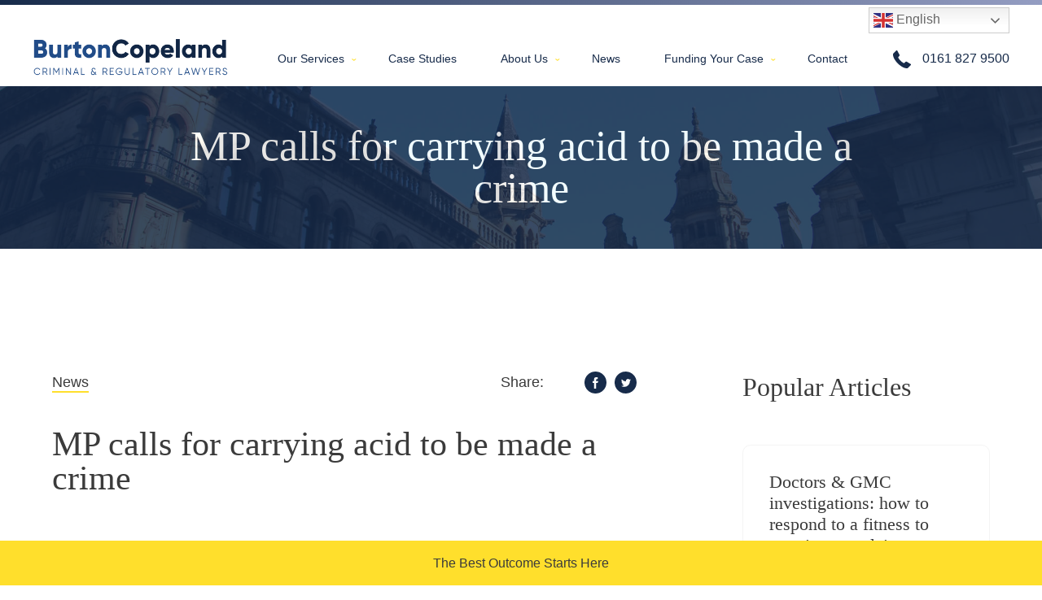

--- FILE ---
content_type: text/html; charset=UTF-8
request_url: https://www.burtoncopeland.com/news/mp-calls-carrying-acid-be-made-crime/
body_size: 22349
content:
<!doctype html>
<html lang="en-GB">
<head>
	<meta charset="UTF-8">
<script type="text/javascript">
/* <![CDATA[ */
var gform;gform||(document.addEventListener("gform_main_scripts_loaded",function(){gform.scriptsLoaded=!0}),document.addEventListener("gform/theme/scripts_loaded",function(){gform.themeScriptsLoaded=!0}),window.addEventListener("DOMContentLoaded",function(){gform.domLoaded=!0}),gform={domLoaded:!1,scriptsLoaded:!1,themeScriptsLoaded:!1,isFormEditor:()=>"function"==typeof InitializeEditor,callIfLoaded:function(o){return!(!gform.domLoaded||!gform.scriptsLoaded||!gform.themeScriptsLoaded&&!gform.isFormEditor()||(gform.isFormEditor()&&console.warn("The use of gform.initializeOnLoaded() is deprecated in the form editor context and will be removed in Gravity Forms 3.1."),o(),0))},initializeOnLoaded:function(o){gform.callIfLoaded(o)||(document.addEventListener("gform_main_scripts_loaded",()=>{gform.scriptsLoaded=!0,gform.callIfLoaded(o)}),document.addEventListener("gform/theme/scripts_loaded",()=>{gform.themeScriptsLoaded=!0,gform.callIfLoaded(o)}),window.addEventListener("DOMContentLoaded",()=>{gform.domLoaded=!0,gform.callIfLoaded(o)}))},hooks:{action:{},filter:{}},addAction:function(o,r,e,t){gform.addHook("action",o,r,e,t)},addFilter:function(o,r,e,t){gform.addHook("filter",o,r,e,t)},doAction:function(o){gform.doHook("action",o,arguments)},applyFilters:function(o){return gform.doHook("filter",o,arguments)},removeAction:function(o,r){gform.removeHook("action",o,r)},removeFilter:function(o,r,e){gform.removeHook("filter",o,r,e)},addHook:function(o,r,e,t,n){null==gform.hooks[o][r]&&(gform.hooks[o][r]=[]);var d=gform.hooks[o][r];null==n&&(n=r+"_"+d.length),gform.hooks[o][r].push({tag:n,callable:e,priority:t=null==t?10:t})},doHook:function(r,o,e){var t;if(e=Array.prototype.slice.call(e,1),null!=gform.hooks[r][o]&&((o=gform.hooks[r][o]).sort(function(o,r){return o.priority-r.priority}),o.forEach(function(o){"function"!=typeof(t=o.callable)&&(t=window[t]),"action"==r?t.apply(null,e):e[0]=t.apply(null,e)})),"filter"==r)return e[0]},removeHook:function(o,r,t,n){var e;null!=gform.hooks[o][r]&&(e=(e=gform.hooks[o][r]).filter(function(o,r,e){return!!(null!=n&&n!=o.tag||null!=t&&t!=o.priority)}),gform.hooks[o][r]=e)}});
/* ]]> */
</script>

	<meta name="viewport" content="width=device-width, initial-scale=1">
	<link rel="apple-touch-icon" sizes="180x180" href="https://www.burtoncopeland.com/wp-content/themes/burtoncopeland/apple-touch-icon.png">
	<link rel="icon" type="image/png" sizes="32x32" href="https://www.burtoncopeland.com/wp-content/themes/burtoncopeland/favicon-32x32.png">
	<link rel="icon" type="image/png" sizes="16x16" href="https://www.burtoncopeland.com/wp-content/themes/burtoncopeland/favicon-16x16.png">
	<link rel="manifest" href="https://www.burtoncopeland.com/wp-content/themes/burtoncopeland/site.webmanifest">
	<link rel="mask-icon" href="https://www.burtoncopeland.com/wp-content/themes/burtoncopeland/safari-pinned-tab.svg" color="#eba394">
	<meta name="msapplication-TileColor" content="#eba394">
	<meta name="theme-color" content="#eba394">
	<link rel="preconnect" href="https://fonts.googleapis.com">
	<link rel="preconnect" href="https://cdnjs.cloudflare.com">
	<link rel="profile" href="https://gmpg.org/xfn/11">

	<meta name='robots' content='index, follow, max-image-preview:large, max-snippet:-1, max-video-preview:-1' />

	<!-- This site is optimized with the Yoast SEO plugin v26.8 - https://yoast.com/product/yoast-seo-wordpress/ -->
	<title>MP calls for carrying acid to be made a crime | Burton Copeland</title>
	<meta name="description" content="The use of acid as a weapon is on the rise across the UK In 2016, 455 crimes involving corrosive liquids were reported in London alone" />
	<link rel="canonical" href="https://www.burtoncopeland.com/news/mp-calls-carrying-acid-be-made-crime/" />
	<meta property="og:locale" content="en_GB" />
	<meta property="og:type" content="article" />
	<meta property="og:title" content="MP calls for carrying acid to be made a crime | Burton Copeland" />
	<meta property="og:description" content="The use of acid as a weapon is on the rise across the UK In 2016, 455 crimes involving corrosive liquids were reported in London alone" />
	<meta property="og:url" content="https://www.burtoncopeland.com/news/mp-calls-carrying-acid-be-made-crime/" />
	<meta property="og:site_name" content="Burton Copeland" />
	<meta property="article:published_time" content="2017-08-10T14:51:38+00:00" />
	<meta property="article:modified_time" content="2019-12-18T15:52:59+00:00" />
	<meta property="og:image" content="https://www.burtoncopeland.com/wp-content/uploads/2019/12/people-bg.jpg" />
	<meta property="og:image:width" content="2000" />
	<meta property="og:image:height" content="1339" />
	<meta property="og:image:type" content="image/jpeg" />
	<meta name="author" content="run2bc" />
	<meta name="twitter:card" content="summary_large_image" />
	<meta name="twitter:label1" content="Written by" />
	<meta name="twitter:data1" content="run2bc" />
	<meta name="twitter:label2" content="Estimated reading time" />
	<meta name="twitter:data2" content="1 minute" />
	<script type="application/ld+json" class="yoast-schema-graph">{"@context":"https://schema.org","@graph":[{"@type":"Article","@id":"https://www.burtoncopeland.com/news/mp-calls-carrying-acid-be-made-crime/#article","isPartOf":{"@id":"https://www.burtoncopeland.com/news/mp-calls-carrying-acid-be-made-crime/"},"author":{"name":"run2bc","@id":"https://www.burtoncopeland.com/#/schema/person/2f1bf7bbd5cfa0199c76435d2f31d37d"},"headline":"MP calls for carrying acid to be made a crime","datePublished":"2017-08-10T14:51:38+00:00","dateModified":"2019-12-18T15:52:59+00:00","mainEntityOfPage":{"@id":"https://www.burtoncopeland.com/news/mp-calls-carrying-acid-be-made-crime/"},"wordCount":307,"commentCount":0,"image":{"@id":"https://www.burtoncopeland.com/news/mp-calls-carrying-acid-be-made-crime/#primaryimage"},"thumbnailUrl":"https://www.burtoncopeland.com/wp-content/uploads/2019/12/people-bg.jpg","articleSection":["News"],"inLanguage":"en-GB","potentialAction":[{"@type":"CommentAction","name":"Comment","target":["https://www.burtoncopeland.com/news/mp-calls-carrying-acid-be-made-crime/#respond"]}]},{"@type":"WebPage","@id":"https://www.burtoncopeland.com/news/mp-calls-carrying-acid-be-made-crime/","url":"https://www.burtoncopeland.com/news/mp-calls-carrying-acid-be-made-crime/","name":"MP calls for carrying acid to be made a crime | Burton Copeland","isPartOf":{"@id":"https://www.burtoncopeland.com/#website"},"primaryImageOfPage":{"@id":"https://www.burtoncopeland.com/news/mp-calls-carrying-acid-be-made-crime/#primaryimage"},"image":{"@id":"https://www.burtoncopeland.com/news/mp-calls-carrying-acid-be-made-crime/#primaryimage"},"thumbnailUrl":"https://www.burtoncopeland.com/wp-content/uploads/2019/12/people-bg.jpg","datePublished":"2017-08-10T14:51:38+00:00","dateModified":"2019-12-18T15:52:59+00:00","author":{"@id":"https://www.burtoncopeland.com/#/schema/person/2f1bf7bbd5cfa0199c76435d2f31d37d"},"description":"The use of acid as a weapon is on the rise across the UK In 2016, 455 crimes involving corrosive liquids were reported in London alone","inLanguage":"en-GB","potentialAction":[{"@type":"ReadAction","target":["https://www.burtoncopeland.com/news/mp-calls-carrying-acid-be-made-crime/"]}]},{"@type":"ImageObject","inLanguage":"en-GB","@id":"https://www.burtoncopeland.com/news/mp-calls-carrying-acid-be-made-crime/#primaryimage","url":"https://www.burtoncopeland.com/wp-content/uploads/2019/12/people-bg.jpg","contentUrl":"https://www.burtoncopeland.com/wp-content/uploads/2019/12/people-bg.jpg","width":2000,"height":1339},{"@type":"WebSite","@id":"https://www.burtoncopeland.com/#website","url":"https://www.burtoncopeland.com/","name":"Burton Copeland","description":"","potentialAction":[{"@type":"SearchAction","target":{"@type":"EntryPoint","urlTemplate":"https://www.burtoncopeland.com/?s={search_term_string}"},"query-input":{"@type":"PropertyValueSpecification","valueRequired":true,"valueName":"search_term_string"}}],"inLanguage":"en-GB"},{"@type":"Person","@id":"https://www.burtoncopeland.com/#/schema/person/2f1bf7bbd5cfa0199c76435d2f31d37d","name":"run2bc","url":"https://www.burtoncopeland.com/author/run2bc/"}]}</script>
	<!-- / Yoast SEO plugin. -->


<link rel='dns-prefetch' href='//cdnjs.cloudflare.com' />
<link rel="alternate" type="application/rss+xml" title="Burton Copeland &raquo; MP calls for carrying acid to be made a crime Comments Feed" href="https://www.burtoncopeland.com/news/mp-calls-carrying-acid-be-made-crime/feed/" />
<link rel="alternate" title="oEmbed (JSON)" type="application/json+oembed" href="https://www.burtoncopeland.com/wp-json/oembed/1.0/embed?url=https%3A%2F%2Fwww.burtoncopeland.com%2Fnews%2Fmp-calls-carrying-acid-be-made-crime%2F" />
<link rel="alternate" title="oEmbed (XML)" type="text/xml+oembed" href="https://www.burtoncopeland.com/wp-json/oembed/1.0/embed?url=https%3A%2F%2Fwww.burtoncopeland.com%2Fnews%2Fmp-calls-carrying-acid-be-made-crime%2F&#038;format=xml" />
<style id='wp-img-auto-sizes-contain-inline-css' type='text/css'>
img:is([sizes=auto i],[sizes^="auto," i]){contain-intrinsic-size:3000px 1500px}
/*# sourceURL=wp-img-auto-sizes-contain-inline-css */
</style>
<style id='wp-emoji-styles-inline-css' type='text/css'>

	img.wp-smiley, img.emoji {
		display: inline !important;
		border: none !important;
		box-shadow: none !important;
		height: 1em !important;
		width: 1em !important;
		margin: 0 0.07em !important;
		vertical-align: -0.1em !important;
		background: none !important;
		padding: 0 !important;
	}
/*# sourceURL=wp-emoji-styles-inline-css */
</style>
<style id='wp-block-library-inline-css' type='text/css'>
:root{--wp-block-synced-color:#7a00df;--wp-block-synced-color--rgb:122,0,223;--wp-bound-block-color:var(--wp-block-synced-color);--wp-editor-canvas-background:#ddd;--wp-admin-theme-color:#007cba;--wp-admin-theme-color--rgb:0,124,186;--wp-admin-theme-color-darker-10:#006ba1;--wp-admin-theme-color-darker-10--rgb:0,107,160.5;--wp-admin-theme-color-darker-20:#005a87;--wp-admin-theme-color-darker-20--rgb:0,90,135;--wp-admin-border-width-focus:2px}@media (min-resolution:192dpi){:root{--wp-admin-border-width-focus:1.5px}}.wp-element-button{cursor:pointer}:root .has-very-light-gray-background-color{background-color:#eee}:root .has-very-dark-gray-background-color{background-color:#313131}:root .has-very-light-gray-color{color:#eee}:root .has-very-dark-gray-color{color:#313131}:root .has-vivid-green-cyan-to-vivid-cyan-blue-gradient-background{background:linear-gradient(135deg,#00d084,#0693e3)}:root .has-purple-crush-gradient-background{background:linear-gradient(135deg,#34e2e4,#4721fb 50%,#ab1dfe)}:root .has-hazy-dawn-gradient-background{background:linear-gradient(135deg,#faaca8,#dad0ec)}:root .has-subdued-olive-gradient-background{background:linear-gradient(135deg,#fafae1,#67a671)}:root .has-atomic-cream-gradient-background{background:linear-gradient(135deg,#fdd79a,#004a59)}:root .has-nightshade-gradient-background{background:linear-gradient(135deg,#330968,#31cdcf)}:root .has-midnight-gradient-background{background:linear-gradient(135deg,#020381,#2874fc)}:root{--wp--preset--font-size--normal:16px;--wp--preset--font-size--huge:42px}.has-regular-font-size{font-size:1em}.has-larger-font-size{font-size:2.625em}.has-normal-font-size{font-size:var(--wp--preset--font-size--normal)}.has-huge-font-size{font-size:var(--wp--preset--font-size--huge)}.has-text-align-center{text-align:center}.has-text-align-left{text-align:left}.has-text-align-right{text-align:right}.has-fit-text{white-space:nowrap!important}#end-resizable-editor-section{display:none}.aligncenter{clear:both}.items-justified-left{justify-content:flex-start}.items-justified-center{justify-content:center}.items-justified-right{justify-content:flex-end}.items-justified-space-between{justify-content:space-between}.screen-reader-text{border:0;clip-path:inset(50%);height:1px;margin:-1px;overflow:hidden;padding:0;position:absolute;width:1px;word-wrap:normal!important}.screen-reader-text:focus{background-color:#ddd;clip-path:none;color:#444;display:block;font-size:1em;height:auto;left:5px;line-height:normal;padding:15px 23px 14px;text-decoration:none;top:5px;width:auto;z-index:100000}html :where(.has-border-color){border-style:solid}html :where([style*=border-top-color]){border-top-style:solid}html :where([style*=border-right-color]){border-right-style:solid}html :where([style*=border-bottom-color]){border-bottom-style:solid}html :where([style*=border-left-color]){border-left-style:solid}html :where([style*=border-width]){border-style:solid}html :where([style*=border-top-width]){border-top-style:solid}html :where([style*=border-right-width]){border-right-style:solid}html :where([style*=border-bottom-width]){border-bottom-style:solid}html :where([style*=border-left-width]){border-left-style:solid}html :where(img[class*=wp-image-]){height:auto;max-width:100%}:where(figure){margin:0 0 1em}html :where(.is-position-sticky){--wp-admin--admin-bar--position-offset:var(--wp-admin--admin-bar--height,0px)}@media screen and (max-width:600px){html :where(.is-position-sticky){--wp-admin--admin-bar--position-offset:0px}}

/*# sourceURL=wp-block-library-inline-css */
</style><style id='global-styles-inline-css' type='text/css'>
:root{--wp--preset--aspect-ratio--square: 1;--wp--preset--aspect-ratio--4-3: 4/3;--wp--preset--aspect-ratio--3-4: 3/4;--wp--preset--aspect-ratio--3-2: 3/2;--wp--preset--aspect-ratio--2-3: 2/3;--wp--preset--aspect-ratio--16-9: 16/9;--wp--preset--aspect-ratio--9-16: 9/16;--wp--preset--color--black: #000000;--wp--preset--color--cyan-bluish-gray: #abb8c3;--wp--preset--color--white: #ffffff;--wp--preset--color--pale-pink: #f78da7;--wp--preset--color--vivid-red: #cf2e2e;--wp--preset--color--luminous-vivid-orange: #ff6900;--wp--preset--color--luminous-vivid-amber: #fcb900;--wp--preset--color--light-green-cyan: #7bdcb5;--wp--preset--color--vivid-green-cyan: #00d084;--wp--preset--color--pale-cyan-blue: #8ed1fc;--wp--preset--color--vivid-cyan-blue: #0693e3;--wp--preset--color--vivid-purple: #9b51e0;--wp--preset--gradient--vivid-cyan-blue-to-vivid-purple: linear-gradient(135deg,rgb(6,147,227) 0%,rgb(155,81,224) 100%);--wp--preset--gradient--light-green-cyan-to-vivid-green-cyan: linear-gradient(135deg,rgb(122,220,180) 0%,rgb(0,208,130) 100%);--wp--preset--gradient--luminous-vivid-amber-to-luminous-vivid-orange: linear-gradient(135deg,rgb(252,185,0) 0%,rgb(255,105,0) 100%);--wp--preset--gradient--luminous-vivid-orange-to-vivid-red: linear-gradient(135deg,rgb(255,105,0) 0%,rgb(207,46,46) 100%);--wp--preset--gradient--very-light-gray-to-cyan-bluish-gray: linear-gradient(135deg,rgb(238,238,238) 0%,rgb(169,184,195) 100%);--wp--preset--gradient--cool-to-warm-spectrum: linear-gradient(135deg,rgb(74,234,220) 0%,rgb(151,120,209) 20%,rgb(207,42,186) 40%,rgb(238,44,130) 60%,rgb(251,105,98) 80%,rgb(254,248,76) 100%);--wp--preset--gradient--blush-light-purple: linear-gradient(135deg,rgb(255,206,236) 0%,rgb(152,150,240) 100%);--wp--preset--gradient--blush-bordeaux: linear-gradient(135deg,rgb(254,205,165) 0%,rgb(254,45,45) 50%,rgb(107,0,62) 100%);--wp--preset--gradient--luminous-dusk: linear-gradient(135deg,rgb(255,203,112) 0%,rgb(199,81,192) 50%,rgb(65,88,208) 100%);--wp--preset--gradient--pale-ocean: linear-gradient(135deg,rgb(255,245,203) 0%,rgb(182,227,212) 50%,rgb(51,167,181) 100%);--wp--preset--gradient--electric-grass: linear-gradient(135deg,rgb(202,248,128) 0%,rgb(113,206,126) 100%);--wp--preset--gradient--midnight: linear-gradient(135deg,rgb(2,3,129) 0%,rgb(40,116,252) 100%);--wp--preset--font-size--small: 13px;--wp--preset--font-size--medium: 20px;--wp--preset--font-size--large: 36px;--wp--preset--font-size--x-large: 42px;--wp--preset--spacing--20: 0.44rem;--wp--preset--spacing--30: 0.67rem;--wp--preset--spacing--40: 1rem;--wp--preset--spacing--50: 1.5rem;--wp--preset--spacing--60: 2.25rem;--wp--preset--spacing--70: 3.38rem;--wp--preset--spacing--80: 5.06rem;--wp--preset--shadow--natural: 6px 6px 9px rgba(0, 0, 0, 0.2);--wp--preset--shadow--deep: 12px 12px 50px rgba(0, 0, 0, 0.4);--wp--preset--shadow--sharp: 6px 6px 0px rgba(0, 0, 0, 0.2);--wp--preset--shadow--outlined: 6px 6px 0px -3px rgb(255, 255, 255), 6px 6px rgb(0, 0, 0);--wp--preset--shadow--crisp: 6px 6px 0px rgb(0, 0, 0);}:where(.is-layout-flex){gap: 0.5em;}:where(.is-layout-grid){gap: 0.5em;}body .is-layout-flex{display: flex;}.is-layout-flex{flex-wrap: wrap;align-items: center;}.is-layout-flex > :is(*, div){margin: 0;}body .is-layout-grid{display: grid;}.is-layout-grid > :is(*, div){margin: 0;}:where(.wp-block-columns.is-layout-flex){gap: 2em;}:where(.wp-block-columns.is-layout-grid){gap: 2em;}:where(.wp-block-post-template.is-layout-flex){gap: 1.25em;}:where(.wp-block-post-template.is-layout-grid){gap: 1.25em;}.has-black-color{color: var(--wp--preset--color--black) !important;}.has-cyan-bluish-gray-color{color: var(--wp--preset--color--cyan-bluish-gray) !important;}.has-white-color{color: var(--wp--preset--color--white) !important;}.has-pale-pink-color{color: var(--wp--preset--color--pale-pink) !important;}.has-vivid-red-color{color: var(--wp--preset--color--vivid-red) !important;}.has-luminous-vivid-orange-color{color: var(--wp--preset--color--luminous-vivid-orange) !important;}.has-luminous-vivid-amber-color{color: var(--wp--preset--color--luminous-vivid-amber) !important;}.has-light-green-cyan-color{color: var(--wp--preset--color--light-green-cyan) !important;}.has-vivid-green-cyan-color{color: var(--wp--preset--color--vivid-green-cyan) !important;}.has-pale-cyan-blue-color{color: var(--wp--preset--color--pale-cyan-blue) !important;}.has-vivid-cyan-blue-color{color: var(--wp--preset--color--vivid-cyan-blue) !important;}.has-vivid-purple-color{color: var(--wp--preset--color--vivid-purple) !important;}.has-black-background-color{background-color: var(--wp--preset--color--black) !important;}.has-cyan-bluish-gray-background-color{background-color: var(--wp--preset--color--cyan-bluish-gray) !important;}.has-white-background-color{background-color: var(--wp--preset--color--white) !important;}.has-pale-pink-background-color{background-color: var(--wp--preset--color--pale-pink) !important;}.has-vivid-red-background-color{background-color: var(--wp--preset--color--vivid-red) !important;}.has-luminous-vivid-orange-background-color{background-color: var(--wp--preset--color--luminous-vivid-orange) !important;}.has-luminous-vivid-amber-background-color{background-color: var(--wp--preset--color--luminous-vivid-amber) !important;}.has-light-green-cyan-background-color{background-color: var(--wp--preset--color--light-green-cyan) !important;}.has-vivid-green-cyan-background-color{background-color: var(--wp--preset--color--vivid-green-cyan) !important;}.has-pale-cyan-blue-background-color{background-color: var(--wp--preset--color--pale-cyan-blue) !important;}.has-vivid-cyan-blue-background-color{background-color: var(--wp--preset--color--vivid-cyan-blue) !important;}.has-vivid-purple-background-color{background-color: var(--wp--preset--color--vivid-purple) !important;}.has-black-border-color{border-color: var(--wp--preset--color--black) !important;}.has-cyan-bluish-gray-border-color{border-color: var(--wp--preset--color--cyan-bluish-gray) !important;}.has-white-border-color{border-color: var(--wp--preset--color--white) !important;}.has-pale-pink-border-color{border-color: var(--wp--preset--color--pale-pink) !important;}.has-vivid-red-border-color{border-color: var(--wp--preset--color--vivid-red) !important;}.has-luminous-vivid-orange-border-color{border-color: var(--wp--preset--color--luminous-vivid-orange) !important;}.has-luminous-vivid-amber-border-color{border-color: var(--wp--preset--color--luminous-vivid-amber) !important;}.has-light-green-cyan-border-color{border-color: var(--wp--preset--color--light-green-cyan) !important;}.has-vivid-green-cyan-border-color{border-color: var(--wp--preset--color--vivid-green-cyan) !important;}.has-pale-cyan-blue-border-color{border-color: var(--wp--preset--color--pale-cyan-blue) !important;}.has-vivid-cyan-blue-border-color{border-color: var(--wp--preset--color--vivid-cyan-blue) !important;}.has-vivid-purple-border-color{border-color: var(--wp--preset--color--vivid-purple) !important;}.has-vivid-cyan-blue-to-vivid-purple-gradient-background{background: var(--wp--preset--gradient--vivid-cyan-blue-to-vivid-purple) !important;}.has-light-green-cyan-to-vivid-green-cyan-gradient-background{background: var(--wp--preset--gradient--light-green-cyan-to-vivid-green-cyan) !important;}.has-luminous-vivid-amber-to-luminous-vivid-orange-gradient-background{background: var(--wp--preset--gradient--luminous-vivid-amber-to-luminous-vivid-orange) !important;}.has-luminous-vivid-orange-to-vivid-red-gradient-background{background: var(--wp--preset--gradient--luminous-vivid-orange-to-vivid-red) !important;}.has-very-light-gray-to-cyan-bluish-gray-gradient-background{background: var(--wp--preset--gradient--very-light-gray-to-cyan-bluish-gray) !important;}.has-cool-to-warm-spectrum-gradient-background{background: var(--wp--preset--gradient--cool-to-warm-spectrum) !important;}.has-blush-light-purple-gradient-background{background: var(--wp--preset--gradient--blush-light-purple) !important;}.has-blush-bordeaux-gradient-background{background: var(--wp--preset--gradient--blush-bordeaux) !important;}.has-luminous-dusk-gradient-background{background: var(--wp--preset--gradient--luminous-dusk) !important;}.has-pale-ocean-gradient-background{background: var(--wp--preset--gradient--pale-ocean) !important;}.has-electric-grass-gradient-background{background: var(--wp--preset--gradient--electric-grass) !important;}.has-midnight-gradient-background{background: var(--wp--preset--gradient--midnight) !important;}.has-small-font-size{font-size: var(--wp--preset--font-size--small) !important;}.has-medium-font-size{font-size: var(--wp--preset--font-size--medium) !important;}.has-large-font-size{font-size: var(--wp--preset--font-size--large) !important;}.has-x-large-font-size{font-size: var(--wp--preset--font-size--x-large) !important;}
/*# sourceURL=global-styles-inline-css */
</style>

<style id='classic-theme-styles-inline-css' type='text/css'>
/*! This file is auto-generated */
.wp-block-button__link{color:#fff;background-color:#32373c;border-radius:9999px;box-shadow:none;text-decoration:none;padding:calc(.667em + 2px) calc(1.333em + 2px);font-size:1.125em}.wp-block-file__button{background:#32373c;color:#fff;text-decoration:none}
/*# sourceURL=/wp-includes/css/classic-themes.min.css */
</style>
<link rel="https://api.w.org/" href="https://www.burtoncopeland.com/wp-json/" /><link rel="alternate" title="JSON" type="application/json" href="https://www.burtoncopeland.com/wp-json/wp/v2/posts/1272" /><link rel="EditURI" type="application/rsd+xml" title="RSD" href="https://www.burtoncopeland.com/xmlrpc.php?rsd" />
<link rel='shortlink' href='https://www.burtoncopeland.com/?p=1272' />
<meta name="ti-site-data" content="eyJyIjoiMTowITc6MCEzMDowIiwibyI6Imh0dHBzOlwvXC93d3cuYnVydG9uY29wZWxhbmQuY29tXC93cC1hZG1pblwvYWRtaW4tYWpheC5waHA/YWN0aW9uPXRpX29ubGluZV91c2Vyc19nb29nbGUmYW1wO3A9JTJGbmV3cyUyRm1wLWNhbGxzLWNhcnJ5aW5nLWFjaWQtYmUtbWFkZS1jcmltZSUyRiZhbXA7X3dwbm9uY2U9Y2FmMTU3NmMzZSJ9" />		<style type="text/css" id="wp-custom-css">
			#main_banner .main_banner_ctas{
	display:flex !important;
	flex-direction:row !important;
	flex-wrap:wrap !important;
	gap:12px !important;
	align-items:center !important;
}

#main_banner .main_banner_ctas > *{
	width:auto !important;
	margin:0 !important;
	flex:0 0 auto !important;
}

/* Main banner CTA: allow buttons to size to content */
#main_banner .main_banner_ctas .btn{
	width: auto !important;
	padding-left: 2rem;
	padding-right: 2rem;
	white-space: nowrap;
}
		</style>
			<link href="https://fonts.googleapis.com/css?family=Muli:300|Ubuntu:300,400&display=swap" rel="stylesheet">
	<link rel="preload" href="https://cdnjs.cloudflare.com/ajax/libs/slick-carousel/1.9.0/slick.min.css" as="style" onload="this.onload=null;this.rel='stylesheet'">
	<link rel="preload" href="/wp-content/themes/burtoncopeland/dist/css/style.min.css?ver=0.0.5" as="style" onload="this.onload=null;this.rel='stylesheet';document.getElementById('criticalcss').remove();">
	<style id="criticalcss">
		.btn{display:-webkit-box;display:-webkit-flex;display:-moz-box;display:-ms-flexbox;display:flex;-webkit-box-align:center;-webkit-align-items:center;-moz-box-align:center;-ms-flex-align:center;align-items:center;-webkit-box-pack:center;-webkit-justify-content:center;-moz-box-pack:center;-ms-flex-pack:center;justify-content:center;width:18.75rem;height:3.4375rem;color:#3b3b3b;border-radius:1.75rem;text-decoration:none}@media (max-width:767px){.btn{max-width:100%}}.btn.btn--yellow{background:#ffdf2c;border:.0625rem solid transparent}html{font-family:sans-serif;-webkit-text-size-adjust:100%;-ms-text-size-adjust:100%}body{margin:0}article,header,main,nav,section{display:block}a{background-color:transparent}h1{font-size:2em;margin:.67em 0}img{border:0}svg:not(:root){overflow:hidden}button,input{color:inherit;font:inherit;margin:0}button{overflow:visible}button{text-transform:none}button,input[type=submit]{-webkit-appearance:button}button::-moz-focus-inner,input::-moz-focus-inner{border:0;padding:0}input{line-height:normal}.gform_fields{list-style:none;padding:0;margin:0}.gfield.hide-label .gfield_label{opacity:0;visibility:hidden;position:absolute;text-indent:-99999px}*{-webkit-box-sizing:border-box;-moz-box-sizing:border-box;box-sizing:border-box;text-rendering:optimizeLegibility;-webkit-font-smoothing:antialiased}:focus{outline:0}html{height:100%;font-size:100%}body{font-family:"Open Sans",sans-serif;font-weight:300;font-size:1.125rem;line-height:1.5;color:#3b3b3b}h1,h2,h3{font-family:"Playfair Display",serif;font-weight:400;line-height:1.2}h1{font-size:2.5rem;line-height:1;margin:0 0 2.5rem}@media (min-width:768px){h1{font-size:5.625rem}}h2{font-size:1.875rem;margin:0 0 4.375rem}@media (min-width:768px){h2{font-size:2.75rem}}h3{font-size:2.625rem;margin:0 0 3.25rem}p{margin:0 0 2.5rem}a{color:inherit}img{max-width:100%;height:auto}.wrap{width:100%;margin:0 auto}@media (max-width:767px){.wrap{max-width:90%}}@media (min-width:768px){.wrap.wrap--wide{max-width:90%}}@media (min-width:1280px){.wrap.wrap--wide{max-width:75rem}}@media (min-width:1440px){.wrap.wrap--wide{max-width:80rem}}@media (min-width:1500px){.wrap.wrap--wide{max-width:90rem}}.wrap.wrap--main{max-width:90%}@media (min-width:1440px){.wrap.wrap--main{max-width:75rem}}.d-flex{display:-webkit-box;display:-webkit-flex;display:-moz-box;display:-ms-flexbox;display:flex}.f-wrap{-webkit-flex-wrap:wrap;-ms-flex-wrap:wrap;flex-wrap:wrap}.j-between{-webkit-box-pack:justify;-webkit-justify-content:space-between;-moz-box-pack:justify;-ms-flex-pack:justify;justify-content:space-between}.j-centre{-webkit-box-pack:center;-webkit-justify-content:center;-moz-box-pack:center;-ms-flex-pack:center;justify-content:center}.items-centre{-webkit-box-align:center;-webkit-align-items:center;-moz-box-align:center;-ms-flex-align:center;align-items:center}@media (min-width:768px){.grid-single-template .grid-item_article{grid-area:article}}@media (min-width:768px){.grid-single-template .grid-item_sidebar{grid-area:sidebar}}@media (min-width:768px){.grid-blog-template .grid-item_news{grid-area:news}}@media (min-width:768px){.grid-blog-template .grid-item_sidebar{grid-area:sidebar}}.phone-icon svg{margin-right:.625rem;width:1.375rem;height:1.375rem;vertical-align:middle}.sticky-banner{position:-webkit-sticky;position:sticky;z-index:9999;top:calc(100vh - 3.4375rem);background:#ffdf2c;text-align:center;height:3.4375rem;font-size:1rem;text-decoration:none}@media (max-width:767px){.sticky-banner{display:none}}.subtitle{font-family:"Open Sans",sans-serif;font-weight:400;border-bottom:.125rem solid #ffdf2c}.top-bar{height:.375rem;background:#172b4a;background:-webkit-gradient(linear,left top,right top,from(#172b4a),to(#949dc2));background:-o-linear-gradient(left,#172b4a 0,#949dc2 100%);background:linear-gradient(90deg,#172b4a 0,#949dc2 100%)}.site-header{display:-webkit-box;display:-webkit-flex;display:-moz-box;display:-ms-flexbox;display:flex;-webkit-box-align:center;-webkit-align-items:center;-moz-box-align:center;-ms-flex-align:center;align-items:center;position:absolute;top:0;left:0;width:100%;height:6.25rem;z-index:99999}@media (max-width:1279px){.site-header__inner.desktop{display:none}}@media (min-width:1280px){.site-header__inner.mobile{display:none}}.site-header__inner.mobile .site-logo{width:11.25rem}.site-header__inner.mobile .site-logo img{display:block}.site-header__inner.mobile .header-link-mobile{width:1.5625rem;position:relative}.site-header__inner.mobile .header-link-mobile svg{vertical-align:middle}.site-header__inner.mobile .header-link-mobile span{width:7.8125rem;display:block;opacity:0;visibility:hidden;position:absolute;left:100%;top:0;margin-left:100%;font-weight:600}@media (min-width:768px){.site-header{height:8.375rem}}@media (max-width:1279px){.site-header{background:#fff;margin-top:.375rem}}.site-logo{width:15.3125rem;position:relative;z-index:10}.header-link{position:relative;z-index:10;color:#fff;text-decoration:none;font-size:1rem}@media (min-width:1440px){.header-link{font-size:1.125rem}}.header-link span{border-bottom:.125rem solid transparent}@media (max-width:767px){.header-link span{display:none}}#site-navigation .menu{display:-webkit-box;display:-webkit-flex;display:-moz-box;display:-ms-flexbox;display:flex;-webkit-box-pack:justify;-webkit-justify-content:space-between;-moz-box-pack:justify;-ms-flex-pack:justify;justify-content:space-between;-webkit-box-align:center;-webkit-align-items:center;-moz-box-align:center;-ms-flex-align:center;align-items:center;list-style:none;padding:0;margin:0}#site-navigation .menu-item{padding:0 1.6875rem}#site-navigation .menu-item a{position:relative;z-index:10;font-size:.875rem;text-decoration:none;color:#fff;border-bottom:.125rem solid transparent}@media (min-width:1440px){#site-navigation .menu-item a{font-size:1rem}}#site-navigation .sub-menu{position:absolute;z-index:5;top:0;left:0;padding:0 20% 2.5rem;margin:0;list-style:none;display:none;-webkit-flex-wrap:wrap;-ms-flex-wrap:wrap;flex-wrap:wrap;-webkit-box-pack:start;-webkit-justify-content:flex-start;-moz-box-pack:start;-ms-flex-pack:start;justify-content:flex-start;background:#172b4a;border-top:8.375rem solid transparent;width:100%}#site-navigation .sub-menu .menu-item{padding:0 1.625rem;width:calc(100% / 3)}#site-navigation .sub-menu .menu-item a{display:block;color:#fff;font-size:.875rem;padding:1.25rem 0;border-bottom:.125rem dotted #fff}@media (min-width:1440px){#site-navigation .sub-menu .menu-item a{font-size:1rem}}#site-navigation .menu-item-has-children>a:after{background-size:contain;width:.4375rem;height:.1875rem;display:inline-block;vertical-align:middle;position:absolute;top:50%;right:-.9375rem}#mobile-navigation{position:absolute;top:100%;left:-100%;background:#fff;width:100%;height:calc(100vh - 6.25rem);padding:0 2.5rem;overflow:scroll;z-index:9999}#mobile-navigation .menu{padding:0;margin:0;list-style:none}#mobile-navigation .menu .menu-item{margin-bottom:1.6875rem}#mobile-navigation .menu .menu-item a{text-decoration:none;text-transform:uppercase;font-size:1rem;font-weight:600}#mobile-navigation .menu .menu-item .sub-menu{display:none;list-style:none;padding:0;margin:1.6875rem 0 0}#mobile-navigation .menu .menu-item .sub-menu .menu-item a{font-size:.875rem;color:#27508b}.burger{position:relative;width:1.75rem;height:1.3125rem;padding:0;margin:0;border:none;background:0 0}.burger span,.burger span:after,.burger span:before{display:block;background:#27508b;height:.3125rem;border-radius:.1875rem;position:absolute;right:0}.burger span{width:1.625rem}.burger span:after,.burger span:before{content:''}.burger span:before{top:-.625rem;width:1.75rem}.burger span:after{bottom:-.625rem;width:1.4375rem}@media (max-width:767px){#site-navigation{display:none}}#main_banner{position:relative;padding-top:6.25rem;padding-bottom:3.125rem;min-height:100vh}@media (min-width:768px){#main_banner{min-height:calc(100vh - 3.4375rem)}}#main_banner:before{content:'';position:absolute;top:0;left:0;width:100%;height:100%;background:#112645;background:-webkit-gradient(linear,left top,right top,from(#112645),to(rgba(17,38,69,0)));background:-o-linear-gradient(left,#112645 0,rgba(17,38,69,0) 100%);background:linear-gradient(90deg,#112645 0,rgba(17,38,69,0) 100%)}#main_banner .main_banner_inner{position:relative}#main_banner .main_banner_content{color:#fff}@media (max-width:767px){#main_banner .main_banner_content{text-align:center}#main_banner .main_banner_content .btn{margin:0 auto}}#main_banner .main_banner_content .subtitle{font-size:.875rem}@media (min-width:768px){#main_banner .main_banner_content .subtitle{display:none}}@media (min-width:996px){#main_banner .main_banner_content{max-width:75%}}@media (min-width:1280px){#main_banner .main_banner_content{max-width:60%}}#main_banner .main_banner_content p{font-weight:300;line-height:1.7}#main_banner .logo{position:absolute;top:0;right:0;width:15rem;height:15rem;background:#fff;border-radius:50%;-webkit-box-shadow:0 -.625rem 1.875rem rgba(0,0,0,.16);box-shadow:0 -.625rem 1.875rem rgba(0,0,0,.16)}@media (max-width:995px){#main_banner .logo{display:none}}@media (min-width:1280px){#main_banner .logo{width:17.8125rem;height:17.8125rem}}#main_banner .logo svg{width:4.375rem;height:6rem}@media (min-width:1280px){#main_banner .logo svg{width:6.4375rem;height:8.6875rem}}#scroll-to-section{position:absolute;bottom:1.5625rem;left:0;right:0;margin:0 auto;width:1.0625rem;height:1.25rem;padding:0;border:none;background:0 0;-webkit-animation:bounce 2s infinite;animation:bounce 2s infinite}@media (min-width:768px){#scroll-to-section{bottom:4.6875rem}}#scroll-to-section svg{width:1.0625rem;height:1.25rem}@-webkit-keyframes bounce{0%{-webkit-transform:translateY(0);transform:translateY(0)}50%{-webkit-transform:translateY(1.25rem);transform:translateY(1.25rem)}100%{-webkit-transform:translateY(0);transform:translateY(0)}}@keyframes bounce{0%{-webkit-transform:translateY(0);transform:translateY(0)}50%{-webkit-transform:translateY(1.25rem);transform:translateY(1.25rem)}100%{-webkit-transform:translateY(0);transform:translateY(0)}}.ticker-carousel_item{opacity:.7}.ticker-carousel_item img{margin:0 auto}.form-container .ginput_container input{width:100%;height:3.75rem;line-height:3.75rem;background:#fff;border-radius:.3125rem;border:.0625rem solid #e8e8e8;padding:0 1.4375rem;margin-bottom:1.4375rem}.form-container .ginput_container input::-webkit-input-placeholder{color:#3b3b3b}.form-container .ginput_container input:-ms-input-placeholder{color:#3b3b3b}.form-container .ginput_container input::-moz-placeholder{color:#3b3b3b}.form-container .ginput_container input::-ms-input-placeholder{color:#3b3b3b}.form-container .gfield:last-child{margin-bottom:2.5rem}.form-container .gform_footer{display:-webkit-box;display:-webkit-flex;display:-moz-box;display:-ms-flexbox;display:flex;-webkit-box-pack:end;-webkit-justify-content:flex-end;-moz-box-pack:end;-ms-flex-pack:end;justify-content:flex-end}.team .mobile-team-carousel{margin:1.875rem 0}@media (min-width:996px){.team .mobile-team-carousel{display:none}}.hentry .subtitle{display:inline-block;margin:0 0 2.625rem}.modal .modal_overlay{background:rgba(39,80,139,.5);display:-webkit-box;display:-webkit-flex;display:-moz-box;display:-ms-flexbox;display:flex;-webkit-box-align:center;-webkit-align-items:center;-moz-box-align:center;-ms-flex-align:center;align-items:center;-webkit-box-pack:center;-webkit-justify-content:center;-moz-box-pack:center;-ms-flex-pack:center;justify-content:center;position:fixed;top:0;left:0;right:0;bottom:0;z-index:9999}.modal .modal_container{position:relative;width:100%;max-width:50vw;padding:3.75rem;text-align:center;background:#fff;-webkit-transform:translateY(12.5rem);-ms-transform:translateY(12.5rem);transform:translateY(12.5rem)}@media (max-width:1279px){.modal .modal_container{max-width:90vw;max-height:90vh;min-height:0;overflow:scroll;padding:3.75rem 1.25rem}}.modal .modal_container .close-modal{position:absolute;top:2.5rem;right:2.5rem;padding:0;margin:0;border:none}.modal .modal_container .close-modal:after,.modal .modal_container .close-modal:before{content:'';position:absolute;top:.625rem;right:0;background:#000;width:1.5625rem;height:.25rem}.modal .modal_container .close-modal:before{-webkit-transform:rotate(45deg);-ms-transform:rotate(45deg);transform:rotate(45deg)}.modal .modal_container .close-modal:after{-webkit-transform:rotate(-45deg);-ms-transform:rotate(-45deg);transform:rotate(-45deg)}.modal header p{margin:0 0 1.875rem}.modal .modal-title{margin:0 0 1.875rem}.exit-intent-form .form-container .gfield{margin:0}.exit-intent-form .form-container .gform_footer{-webkit-box-pack:center;-webkit-justify-content:center;-moz-box-pack:center;-ms-flex-pack:center;justify-content:center}	</style>
	<style>.hidden_label label {display:none;}</style>
	
	<!-- Google Tag Manager -->
<script>(function(w,d,s,l,i){w[l]=w[l]||[];w[l].push({'gtm.start':
new Date().getTime(),event:'gtm.js'});var f=d.getElementsByTagName(s)[0],
j=d.createElement(s),dl=l!='dataLayer'?'&l='+l:'';j.async=true;j.src=
'https://www.googletagmanager.com/gtm.js?id='+i+dl;f.parentNode.insertBefore(j,f);
})(window,document,'script','dataLayer','GTM-W95FWGL');</script>
<!-- End Google Tag Manager -->
	
	<script>
		!function(t){"use strict";t.loadCSS||(t.loadCSS=function(){});var e=loadCSS.relpreload={};if(e.support=function(){var e;try{e=t.document.createElement("link").relList.supports("preload")}catch(t){e=!1}return function(){return e}}(),e.bindMediaToggle=function(t){var e=t.media||"all";function a(){t.media=e}t.addEventListener?t.addEventListener("load",a):t.attachEvent&&t.attachEvent("onload",a),setTimeout(function(){t.rel="stylesheet",t.media="only x"}),setTimeout(a,3e3)},e.poly=function(){if(!e.support())for(var a=t.document.getElementsByTagName("link"),n=0;n<a.length;n++){var o=a[n];"preload"!==o.rel||"style"!==o.getAttribute("as")||o.getAttribute("data-loadcss")||(o.setAttribute("data-loadcss",!0),e.bindMediaToggle(o))}},!e.support()){e.poly();var a=t.setInterval(e.poly,500);t.addEventListener?t.addEventListener("load",function(){e.poly(),t.clearInterval(a)}):t.attachEvent&&t.attachEvent("onload",function(){e.poly(),t.clearInterval(a)})}"undefined"!=typeof exports?exports.loadCSS=loadCSS:t.loadCSS=loadCSS}("undefined"!=typeof global?global:this);window.lazySizesConfig = window.lazySizesConfig || {};lazySizesConfig.loadMode = 3; lazySizesConfig.preloadAfterLoad = true;
	</script>



<!-- Call Tracking -->
<script type="text/javascript">
    var __raconfig = __raconfig || {};
    __raconfig.uid = '5a0d9d2ca942f';
    __raconfig.action = 'track';
    (function () {
        var ra = document.createElement('script');
        ra.type = 'text/javascript';
        ra.src = 'https://ruler.nyltx.com/lib/1.0/ra-bootstrap.min.js';
        var s = document.getElementsByTagName('script')[0];
        s.parentNode.insertBefore(ra, s);
    }());
</script>
<!-- End of Calltracking -->

<!-- begin Moneypenny code -->
<script type="text/javascript">(function() {var se = document.createElement("script"); se.type = "text/javascript"; se.async = true; se.src = "//storage.googleapis.com/moneypennychat/js/bb4dca12-61df-4ca6-8c9c-e80b66ca6139.js"; var done = false; se.onload = se.onreadystatechange = function() {if (!done&&(!this.readyState||this.readyState==="loaded"||this.readyState==="complete")) {done = true;var seAgent;Moneypenny.setCallback('StartChat', function(email, msg, type) { if (type == 'proactive') { ga('send','event','Moneypenny', 'proactiveEngaged', 'Proactive Start Chat');}});Moneypenny.setCallback('StartChat', function(msg) { ga('send','event','Moneypenny', 'proactiveEngaged', 'Manual Start Chat');});}};var s = document.getElementsByTagName("script")[0]; s.parentNode.insertBefore(se, s);})();</script><!-- end Moneypenny code -->
</head>
<body class="wp-singular post-template-default single single-post postid-1272 single-format-standard wp-theme-burtoncopeland post-mp-calls-carrying-acid-be-made-crime">
	
	<!-- Google Tag Manager (noscript) -->
<noscript><iframe src="https://www.googletagmanager.com/ns.html?id=GTM-W95FWGL"
height="0" width="0" style="display:none;visibility:hidden"></iframe></noscript>
<!-- End Google Tag Manager (noscript) -->
	
	<div id="page" class="site">
		<div class="top-bar">

		</div>
		<header id="masthead" class="site-header site-header_internal-page">

			<div class="wrap wrap--wide">
				<div><div class="gtranslate_wrapper" id="gt-wrapper-57610850"></div></div>
				<div class="site-header__inner desktop d-flex j-between items-centre">

					<a href="https://www.burtoncopeland.com" title="Home" class="site-logo">

													<img src="https://www.burtoncopeland.com/wp-content/themes/burtoncopeland/dist/img/logo--coloured.png" alt="Burton Copeland Logo" />
											</a>

					<nav id="site-navigation">
						<div class="menu-main-menu-container"><ul id="menu-main-menu" class="menu"><li id="menu-item-1638" class="menu-item menu-item-type-custom menu-item-object-custom menu-item-has-children menu-item-1638"><a href="#">Our Services</a>
<ul class="sub-menu">
	<li id="menu-item-792" class="menu-item menu-item-type-post_type menu-item-object-page menu-item-792"><a href="https://www.burtoncopeland.com/services/appeals-and-miscarriages-justice/">Appeals and Miscarriages of Justice</a></li>
	<li id="menu-item-793" class="menu-item menu-item-type-post_type menu-item-object-page menu-item-793"><a href="https://www.burtoncopeland.com/services/police-interview-advice/">Police Interview Advice</a></li>
	<li id="menu-item-795" class="menu-item menu-item-type-post_type menu-item-object-page menu-item-795"><a href="https://www.burtoncopeland.com/services/road-traffic-motoring-offences/">Driving Offences</a></li>
	<li id="menu-item-797" class="menu-item menu-item-type-post_type menu-item-object-page menu-item-797"><a href="https://www.burtoncopeland.com/services/confiscation-asset-recovery/">Confiscation &#038; Asset Recovery</a></li>
	<li id="menu-item-1936" class="menu-item menu-item-type-post_type menu-item-object-page menu-item-1936"><a href="https://www.burtoncopeland.com/services/conspiracy-to-commit-crime/">Conspiracy to Commit Crime Offences</a></li>
	<li id="menu-item-799" class="menu-item menu-item-type-post_type menu-item-object-page menu-item-799"><a href="https://www.burtoncopeland.com/services/corporate-crime-fraud/">White Collar Financial Crime &#038; Fraud</a></li>
	<li id="menu-item-800" class="menu-item menu-item-type-post_type menu-item-object-page menu-item-800"><a href="https://www.burtoncopeland.com/services/professional-discipline/">Professional Discipline</a></li>
	<li id="menu-item-804" class="menu-item menu-item-type-post_type menu-item-object-page menu-item-804"><a href="https://www.burtoncopeland.com/services/criminal-offences/">Criminal Offences</a></li>
	<li id="menu-item-805" class="menu-item menu-item-type-post_type menu-item-object-page menu-item-805"><a href="https://www.burtoncopeland.com/services/disclosure-and-barring-service-dbs/">Disclosure and Barring Service</a></li>
	<li id="menu-item-1620" class="menu-item menu-item-type-post_type menu-item-object-page menu-item-1620"><a href="https://www.burtoncopeland.com/services/inquests/">Inquests</a></li>
	<li id="menu-item-2893" class="menu-item menu-item-type-post_type menu-item-object-page menu-item-2893"><a href="https://www.burtoncopeland.com/services/pre-charge-engagement-solicitors/">Pre-Charge Engagement</a></li>
</ul>
</li>
<li id="menu-item-90" class="menu-item menu-item-type-post_type menu-item-object-page menu-item-90"><a href="https://www.burtoncopeland.com/case-studies/">Case Studies</a></li>
<li id="menu-item-1607" class="menu-item menu-item-type-post_type menu-item-object-page menu-item-has-children menu-item-1607"><a href="https://www.burtoncopeland.com/about-us/">About Us</a>
<ul class="sub-menu">
	<li id="menu-item-1608" class="menu-item menu-item-type-post_type menu-item-object-page menu-item-1608"><a href="https://www.burtoncopeland.com/about-us/our-people/">Our People</a></li>
	<li id="menu-item-1609" class="menu-item menu-item-type-post_type menu-item-object-page menu-item-1609"><a href="https://www.burtoncopeland.com/about-us/testimonials/">Testimonials</a></li>
	<li id="menu-item-1610" class="menu-item menu-item-type-post_type menu-item-object-page menu-item-1610"><a href="https://www.burtoncopeland.com/about-us/recruitment/">Recruitment</a></li>
	<li id="menu-item-2847" class="menu-item menu-item-type-post_type menu-item-object-page menu-item-2847"><a href="https://www.burtoncopeland.com/manchester-youth-zone/">Charity Partnerships</a></li>
</ul>
</li>
<li id="menu-item-93" class="menu-item menu-item-type-post_type menu-item-object-page current_page_parent menu-item-93"><a href="https://www.burtoncopeland.com/news/">News</a></li>
<li id="menu-item-92" class="menu-item menu-item-type-post_type menu-item-object-page menu-item-has-children menu-item-92"><a href="https://www.burtoncopeland.com/funding-your-case/">Funding Your Case</a>
<ul class="sub-menu">
	<li id="menu-item-1625" class="menu-item menu-item-type-post_type menu-item-object-page menu-item-1625"><a href="https://www.burtoncopeland.com/funding-your-case/price-and-service-information/">Price and Service Information</a></li>
</ul>
</li>
<li id="menu-item-91" class="menu-item menu-item-type-post_type menu-item-object-page menu-item-91"><a href="https://www.burtoncopeland.com/contact/">Contact</a></li>
</ul></div>					</nav>

					<div class="header-link phone-icon">
						<svg xmlns="http://www.w3.org/2000/svg" viewBox="0 0 22.457 22.442"><path d="M22.446 17.712a1.085 1.085 0 01-.333.951l-3.162 3.138a1.779 1.779 0 01-.559.4 2.308 2.308 0 01-.677.214q-.024 0-.143.012t-.309.012a10.96 10.96 0 01-1.462-.155 11.1 11.1 0 01-2.472-.761 20.753 20.753 0 01-3.317-1.811 24.726 24.726 0 01-3.946-3.328 26.051 26.051 0 01-2.758-3.142 22.358 22.358 0 01-1.759-2.77 14.917 14.917 0 01-1-2.306A12.234 12.234 0 01.1 6.383 5.888 5.888 0 010 5.206q.024-.428.024-.475a2.311 2.311 0 01.214-.678 1.782 1.782 0 01.4-.559L3.808.333A1.047 1.047 0 014.568 0a.887.887 0 01.547.178 1.653 1.653 0 01.4.44l2.548 4.826a1.157 1.157 0 01.119.832 1.482 1.482 0 01-.4.761L6.613 8.202a.4.4 0 00-.083.155.587.587 0 00-.036.178 4.293 4.293 0 00.428 1.141 10.475 10.475 0 00.88 1.391 15.441 15.441 0 001.688 1.89 15.747 15.747 0 001.9 1.7 10.983 10.983 0 001.391.891 3.7 3.7 0 00.856.345l.3.059a.567.567 0 00.155-.036.4.4 0 00.155-.083l1.353-1.379a1.456 1.456 0 011-.38 1.242 1.242 0 01.642.143h.024l4.588 2.71a1.2 1.2 0 01.592.785z" fill="#fff"></path></svg>

												<a  class="rulertel" href="tel:01618279500" class="rulertel">0161 827 9500</a>
					</div>

				</div>

				<div class="site-header__inner mobile d-flex j-between items-centre">
										<a class="header-link-mobile" href="tel:01618279500"><svg xmlns="http://www.w3.org/2000/svg" viewBox="0 0 22.457 22.442"><path d="M22.446 17.712a1.085 1.085 0 01-.333.951l-3.162 3.138a1.779 1.779 0 01-.559.4 2.308 2.308 0 01-.677.214q-.024 0-.143.012t-.309.012a10.96 10.96 0 01-1.462-.155 11.1 11.1 0 01-2.472-.761 20.753 20.753 0 01-3.317-1.811 24.726 24.726 0 01-3.946-3.328 26.051 26.051 0 01-2.758-3.142 22.358 22.358 0 01-1.759-2.77 14.917 14.917 0 01-1-2.306A12.234 12.234 0 01.1 6.383 5.888 5.888 0 010 5.206q.024-.428.024-.475a2.311 2.311 0 01.214-.678 1.782 1.782 0 01.4-.559L3.808.333A1.047 1.047 0 014.568 0a.887.887 0 01.547.178 1.653 1.653 0 01.4.44l2.548 4.826a1.157 1.157 0 01.119.832 1.482 1.482 0 01-.4.761L6.613 8.202a.4.4 0 00-.083.155.587.587 0 00-.036.178 4.293 4.293 0 00.428 1.141 10.475 10.475 0 00.88 1.391 15.441 15.441 0 001.688 1.89 15.747 15.747 0 001.9 1.7 10.983 10.983 0 001.391.891 3.7 3.7 0 00.856.345l.3.059a.567.567 0 00.155-.036.4.4 0 00.155-.083l1.353-1.379a1.456 1.456 0 011-.38 1.242 1.242 0 01.642.143h.024l4.588 2.71a1.2 1.2 0 01.592.785z" fill="#314363"></path></svg><span>0161 827 9500</span></a>
					
					<a href="https://www.burtoncopeland.com" title="Home" class="site-logo">
						<img src="https://www.burtoncopeland.com/wp-content/themes/burtoncopeland/dist/img/logo--coloured.png" alt="Burton Copeland Logo" />
					</a>
					<button id="mobile_nav_toggle" class="burger"><span></span></button>


					<nav id="mobile-navigation">
						<div class="menu-mobile-menu-container"><ul id="menu-mobile-menu" class="menu"><li id="menu-item-1359" class="menu-item menu-item-type-custom menu-item-object-custom menu-item-has-children menu-item-1359"><a href="#">Our Services</a>
<ul class="sub-menu">
	<li id="menu-item-1343" class="menu-item menu-item-type-post_type menu-item-object-page menu-item-1343"><a href="https://www.burtoncopeland.com/services/appeals-and-miscarriages-justice/">Appeals and Miscarriages of Justice</a></li>
	<li id="menu-item-1344" class="menu-item menu-item-type-post_type menu-item-object-page menu-item-1344"><a href="https://www.burtoncopeland.com/services/police-interview-advice/">Police Interview Advice</a></li>
	<li id="menu-item-2932" class="menu-item menu-item-type-post_type menu-item-object-page menu-item-2932"><a href="https://www.burtoncopeland.com/services/conspiracy-to-commit-crime/">Conspiracy to Commit Crime Offences</a></li>
	<li id="menu-item-1346" class="menu-item menu-item-type-post_type menu-item-object-page menu-item-1346"><a href="https://www.burtoncopeland.com/services/road-traffic-motoring-offences/">Driving Offences</a></li>
	<li id="menu-item-1347" class="menu-item menu-item-type-post_type menu-item-object-page menu-item-1347"><a href="https://www.burtoncopeland.com/services/confiscation-asset-recovery/">Confiscation &#038; Asset Recovery</a></li>
	<li id="menu-item-1348" class="menu-item menu-item-type-post_type menu-item-object-page menu-item-1348"><a href="https://www.burtoncopeland.com/services/corporate-crime-fraud/">White Collar Financial Crime &#038; Fraud</a></li>
	<li id="menu-item-1349" class="menu-item menu-item-type-post_type menu-item-object-page menu-item-1349"><a href="https://www.burtoncopeland.com/services/professional-discipline/">Professional Discipline</a></li>
	<li id="menu-item-1351" class="menu-item menu-item-type-post_type menu-item-object-page menu-item-1351"><a href="https://www.burtoncopeland.com/services/criminal-offences/">Criminal Offences</a></li>
	<li id="menu-item-2931" class="menu-item menu-item-type-post_type menu-item-object-page menu-item-2931"><a href="https://www.burtoncopeland.com/services/pre-charge-engagement-solicitors/">Pre-Charge Engagement Solicitors</a></li>
	<li id="menu-item-1352" class="menu-item menu-item-type-post_type menu-item-object-page menu-item-1352"><a href="https://www.burtoncopeland.com/services/disclosure-and-barring-service-dbs/">Disclosure and Barring Service</a></li>
	<li id="menu-item-1619" class="menu-item menu-item-type-post_type menu-item-object-page menu-item-1619"><a href="https://www.burtoncopeland.com/services/inquests/">Inquests</a></li>
</ul>
</li>
<li id="menu-item-1354" class="menu-item menu-item-type-post_type menu-item-object-page menu-item-1354"><a href="https://www.burtoncopeland.com/case-studies/">Case Studies</a></li>
<li id="menu-item-1787" class="menu-item menu-item-type-custom menu-item-object-custom menu-item-has-children menu-item-1787"><a href="#">About Us</a>
<ul class="sub-menu">
	<li id="menu-item-1615" class="menu-item menu-item-type-post_type menu-item-object-page menu-item-1615"><a href="https://www.burtoncopeland.com/about-us/">About Us</a></li>
	<li id="menu-item-1616" class="menu-item menu-item-type-post_type menu-item-object-page menu-item-1616"><a href="https://www.burtoncopeland.com/about-us/our-people/">Our People</a></li>
	<li id="menu-item-1617" class="menu-item menu-item-type-post_type menu-item-object-page menu-item-1617"><a href="https://www.burtoncopeland.com/about-us/testimonials/">Testimonials</a></li>
	<li id="menu-item-1618" class="menu-item menu-item-type-post_type menu-item-object-page menu-item-1618"><a href="https://www.burtoncopeland.com/about-us/recruitment/">Recruitment</a></li>
</ul>
</li>
<li id="menu-item-1356" class="menu-item menu-item-type-post_type menu-item-object-page current_page_parent menu-item-1356"><a href="https://www.burtoncopeland.com/news/">News</a></li>
<li id="menu-item-1357" class="menu-item menu-item-type-post_type menu-item-object-page menu-item-has-children menu-item-1357"><a href="https://www.burtoncopeland.com/funding-your-case/">Funding Your Case</a>
<ul class="sub-menu">
	<li id="menu-item-1627" class="menu-item menu-item-type-post_type menu-item-object-page menu-item-1627"><a href="https://www.burtoncopeland.com/?page_id=390">Legal Aid</a></li>
	<li id="menu-item-1629" class="menu-item menu-item-type-post_type menu-item-object-page menu-item-1629"><a href="https://www.burtoncopeland.com/?page_id=394">Insurance Backed Funding</a></li>
	<li id="menu-item-1628" class="menu-item menu-item-type-post_type menu-item-object-page menu-item-1628"><a href="https://www.burtoncopeland.com/?page_id=398">Private Funding</a></li>
	<li id="menu-item-1630" class="menu-item menu-item-type-post_type menu-item-object-page menu-item-1630"><a href="https://www.burtoncopeland.com/funding-your-case/price-and-service-information/">Price and Service Information</a></li>
</ul>
</li>
<li id="menu-item-1358" class="menu-item menu-item-type-post_type menu-item-object-page menu-item-1358"><a href="https://www.burtoncopeland.com/contact/">Contact</a></li>
</ul></div>
						<a class="btn btn--yellow" href="https://www.burtoncopeland.com/news/mp-calls-carrying-acid-be-made-crime/">Contact us now</a>
					</nav>
				</div>

			</div>

		</header>

		<div id="content" class="site-content">
	<div id="primary" class="content-area">
		<main id="main" class="site-main">

								<header id="thin_banner" class="d-flex j-centre items-centre">

					<div class="background" style="background:url(https://www.burtoncopeland.com/wp-content/uploads/2019/12/news-bg.jpg) no-repeat center center scroll; -moz-background-size:cover; background-size:cover;"></div>

					<div class="main_banner_inner">

						<div class="main_banner_content">
							<h1>MP calls for carrying acid to be made a crime</h1>
						</div>
					</div>

				</header>
			<a class="sticky-banner d-flex j-centre items-centre" href="/contact/"><span>The Best Outcome Starts Here</span></a>
			<div class="wrap wrap--main">
				<div class="grid grid-single-template block-padding">
				
	<article id="post-1272" class="grid-item_article post-1272 post type-post status-publish format-standard has-post-thumbnail hentry category-news">

		<header class="entry-header">

			<div class="social">
				<span>Share:</span>
					<div class="social-icons">
						<a class="icon-circle facebook" href="https://www.facebook.com/sharer/sharer.php?u=https://www.burtoncopeland.com/news/mp-calls-carrying-acid-be-made-crime/" target="popup" onclick="window.open('https://www.facebook.com/sharer/sharer.php?u=https://www.burtoncopeland.com/news/mp-calls-carrying-acid-be-made-crime/','popup','width=450,height=450');" title="Share to Facebook"><svg xmlns="http://www.w3.org/2000/svg" viewBox="0 0 7.165 14.329"><path d="M4.478 4.926V3.135a.9.9 0 01.9-.9h.9V0h-1.8a2.687 2.687 0 00-2.687 2.687v2.239H0v2.239h1.791v7.165h2.687V7.165h1.791l.9-2.239z" fill="#fff"></path></svg></a>
						<a class="icon-circle twitter" href="https://twitter.com/home?status=https://www.burtoncopeland.com/news/mp-calls-carrying-acid-be-made-crime/" target="popup" onclick="window.open('https://twitter.com/home?status=https://www.burtoncopeland.com/news/mp-calls-carrying-acid-be-made-crime/','popup','width=450,height=450');" title="Share to Twitter"><svg xmlns="http://www.w3.org/2000/svg" viewBox="0 0 12.18 9.896"><path d="M12.18 1.172a5.206 5.206 0 01-1.439.394 2.483 2.483 0 001.1-1.38 4.99 4.99 0 01-1.583.6A2.5 2.5 0 005.937 2.5a2.571 2.571 0 00.058.569A7.068 7.068 0 01.848.455a2.5 2.5 0 00.767 3.337 2.466 2.466 0 01-1.128-.307v.027a2.508 2.508 0 002 2.453 2.492 2.492 0 01-.655.082 2.208 2.208 0 01-.473-.043 2.521 2.521 0 002.335 1.741A5.017 5.017 0 01.6 8.81a4.677 4.677 0 01-.6-.034A7.03 7.03 0 003.831 9.9a7.058 7.058 0 007.107-7.105c0-.11 0-.217-.009-.323a4.981 4.981 0 001.251-1.3z" fill="#fff"></path></svg></a>
					</div>
			</div>

			<h4 class="subtitle">News</h4>

			<h1 class="entry-title">MP calls for carrying acid to be made a crime</h1>

		</header>

		<section class="entry-content">

			<p>The use of acid as a weapon is on the rise across the UK. In 2016, 455 crimes involving corrosive liquids were reported in London alone. Earlier this month five acid attacks took place in the space of 90 minutes across various parts of the capital including Hackney, Stoke Newington and Islington.</p>
<p>In response to the growing number of attacks using such harmful substances, an east London MP has called for carrying acid to be made a <a href="https://www.burtoncopeland.com/services/criminal-offences">crime</a>.</p>
<p>Under current law, if an individual is stopped by police and found to be in possession of acid, it needs to be proven that the substance is being carried with the intent to cause harm.</p>
<p>Stephen Timms, Labour MP for East Ham has argued that regulations surrounding acid should be overhauled.</p>
<p>He said: “Carrying acid should in itself be an offence in the same way that carrying a knife was made an offence several years ago.</p>
<p>“I think that’s been a pretty effective change and I think the same change should be made for acid.”</p>
<p>The MP also believes that a licence should be required to purchase sulphuric acid. Such corrosive materials are occasionally purchased by responsible homeowners for household tasks such as unblocking drains and fertilising plants. As a result, Timms emphasises that it’s important to separate those intending to use such substances safely from those wishing to hurt, disfigure and even kill their victims. He said: “Many people do use sulphuric acid for DIY and drain clearing but just as it’s perfectly lawful to buy a knife for use in your kitchen at home… and for it to be wrapped up and safe to carry, that’s fine.</p>
<p>“We can certainly come up with arrangements that would allow people to use sulphuric acid in the normal way.”</p>

		</section>
		
	</article>	
	<aside id="sidebar" class="grid-item_sidebar related-posts" role="complementary">

		<h3 class="sidebar-title">Popular Articles</h3>

		
			<a class="related-posts_single" href="https://www.burtoncopeland.com/news/doctors-gmc-investigations-how-to-respond-to-a-fitness-to-practise-complain/" title="Doctors &#038; GMC investigations: how to respond to a fitness to practise complain">

				<h3 class="entry-title">Doctors &#038; GMC investigations: how to respond to a fitness to practise complain</h3>

				Facing a GMC fitness to practise complaint? Our experienced GMC solicitors help doctors respond correctly and protect their registration and career.
			</a>

		
			<a class="related-posts_single" href="https://www.burtoncopeland.com/news/what-happens-if-you-are-suspended-from-practice-next-steps-for-professionals/" title="What happens if you are suspended from practice? Next steps for professionals">

				<h3 class="entry-title">What happens if you are suspended from practice? Next steps for professionals</h3>

				Suspended from practice? A professional discipline solicitor can guide you through next steps, appeals, and reinstatement to protect your career.
			</a>

		
			<a class="related-posts_single" href="https://www.burtoncopeland.com/news/facing-an-hse-investigation-how-to-defend-against-health-safety-allegations/" title="Facing an HSE investigation? How to defend against health &#038; safety allegations">

				<h3 class="entry-title">Facing an HSE investigation? How to defend against health &#038; safety allegations</h3>

				Facing an HSE investigation? An experienced HSE defence solicitor can help you respond correctly, challenge evidence and protect your business.
			</a>

		
	</aside>

					</div>
			</div>


			<section id="newsletter_signup" class="block-padding">

	<div class="wrap wrap--main">

		<div class="newsletter-container">

			<div class="newsletter-container_inner">

				<header class="heading heading-newsletter d-flex items-centre j-between">

					<h2 class="newsletter-title">Stay in the know.</h2>

					<p class="newsletter-description">By signing up you agree to receive email communications from Burton Copeland. You can unsubscribe at any time.</p>

				</header>

				
                <div class='gf_browser_chrome gform_wrapper gform_legacy_markup_wrapper gform-theme--no-framework' data-form-theme='legacy' data-form-index='0' id='gform_wrapper_2' ><div id='gf_2' class='gform_anchor' tabindex='-1'></div><form method='post' enctype='multipart/form-data' target='gform_ajax_frame_2' id='gform_2'  action='/news/mp-calls-carrying-acid-be-made-crime/#gf_2' data-formid='2' novalidate autocomplete="off">
                        <div class='gform-body gform_body'><ul id='gform_fields_2' class='gform_fields top_label form_sublabel_below description_below validation_below'><li id="field_2_1" class="gfield gfield--type-email hide-label gfield_contains_required field_sublabel_below gfield--no-description field_description_below field_validation_below gfield_visibility_visible"  ><label class='gfield_label gform-field-label' for='input_2_1'>Email<span class="gfield_required"><span class="gfield_required gfield_required_asterisk">*</span></span></label><div class='ginput_container ginput_container_email'>
                            <input autocomplete="off"  name='input_1' id='input_2_1' type='email' value='' class='medium'   placeholder='Enter your email' aria-required="true" aria-invalid="false"  />
                        </div></li><li id="field_2_2" class="gfield gfield--type-captcha field_sublabel_below gfield--no-description field_description_below field_validation_below gfield_visibility_visible"  ><label class='gfield_label gform-field-label screen-reader-text' for='input_2_2'></label><div id='input_2_2' class='ginput_container ginput_recaptcha' data-sitekey='6LcCgLoqAAAAAKDb7exHNYPkn9lqByazU2w4Xy7g'  data-theme='light' data-tabindex='0'  data-badge=''></div></li></ul></div>
        <div class='gform-footer gform_footer top_label'> <input type="submit" id="gform_submit_button_2" class="gform_button button btn btn--darkblue" onclick="gform.submission.handleButtonClick(this);" data-submission-type="submit" value="Submit"> <input type='hidden' name='gform_ajax' value='form_id=2&amp;title=&amp;description=&amp;tabindex=0&amp;theme=legacy&amp;hash=0d377bff4411cada77b6a6bfaf02c5b0' />
            <input type='hidden' class='gform_hidden' name='gform_submission_method' data-js='gform_submission_method_2' value='iframe' />
            <input type='hidden' class='gform_hidden' name='gform_theme' data-js='gform_theme_2' id='gform_theme_2' value='legacy' />
            <input type='hidden' class='gform_hidden' name='gform_style_settings' data-js='gform_style_settings_2' id='gform_style_settings_2' value='' />
            <input type='hidden' class='gform_hidden' name='is_submit_2' value='1' />
            <input type='hidden' class='gform_hidden' name='gform_submit' value='2' />
            
            <input type='hidden' class='gform_hidden' name='gform_currency' data-currency='GBP' value='uy9/Hg9X4IJ1bci30E87M8ZfhutnJIbIEYuSPtHowSrvCxLyFQ1WXWn3jxP6g1H0NMisn1bPjSFbM1LqOLXAFy5QBya08TDWaTeq/qvidVWl5do=' />
            <input type='hidden' class='gform_hidden' name='gform_unique_id' value='' />
            <input type='hidden' class='gform_hidden' name='state_2' value='WyJbXSIsImM0MDQxZWQxNmM2OGJjNWU0NTNmNmM0YmYwZTkzNjUzIl0=' />
            <input type='hidden' autocomplete='off' class='gform_hidden' name='gform_target_page_number_2' id='gform_target_page_number_2' value='0' />
            <input type='hidden' autocomplete='off' class='gform_hidden' name='gform_source_page_number_2' id='gform_source_page_number_2' value='1' />
            <input type='hidden' name='gform_field_values' value='' />
            
        </div>
                        </form>
                        </div>
		                <iframe style='display:none;width:0px;height:0px;' src='about:blank' name='gform_ajax_frame_2' id='gform_ajax_frame_2' title='This iframe contains the logic required to handle Ajax powered Gravity Forms.'></iframe>
		                <script type="text/javascript">
/* <![CDATA[ */
 gform.initializeOnLoaded( function() {gformInitSpinner( 2, 'https://www.burtoncopeland.com/wp-content/themes/burtoncopeland/dist/img/spinner.svg', true );jQuery('#gform_ajax_frame_2').on('load',function(){var contents = jQuery(this).contents().find('*').html();var is_postback = contents.indexOf('GF_AJAX_POSTBACK') >= 0;if(!is_postback){return;}var form_content = jQuery(this).contents().find('#gform_wrapper_2');var is_confirmation = jQuery(this).contents().find('#gform_confirmation_wrapper_2').length > 0;var is_redirect = contents.indexOf('gformRedirect(){') >= 0;var is_form = form_content.length > 0 && ! is_redirect && ! is_confirmation;var mt = parseInt(jQuery('html').css('margin-top'), 10) + parseInt(jQuery('body').css('margin-top'), 10) + 100;if(is_form){jQuery('#gform_wrapper_2').html(form_content.html());if(form_content.hasClass('gform_validation_error')){jQuery('#gform_wrapper_2').addClass('gform_validation_error');} else {jQuery('#gform_wrapper_2').removeClass('gform_validation_error');}setTimeout( function() { /* delay the scroll by 50 milliseconds to fix a bug in chrome */ jQuery(document).scrollTop(jQuery('#gform_wrapper_2').offset().top - mt); }, 50 );if(window['gformInitDatepicker']) {gformInitDatepicker();}if(window['gformInitPriceFields']) {gformInitPriceFields();}var current_page = jQuery('#gform_source_page_number_2').val();gformInitSpinner( 2, 'https://www.burtoncopeland.com/wp-content/themes/burtoncopeland/dist/img/spinner.svg', true );jQuery(document).trigger('gform_page_loaded', [2, current_page]);window['gf_submitting_2'] = false;}else if(!is_redirect){var confirmation_content = jQuery(this).contents().find('.GF_AJAX_POSTBACK').html();if(!confirmation_content){confirmation_content = contents;}jQuery('#gform_wrapper_2').replaceWith(confirmation_content);jQuery(document).scrollTop(jQuery('#gf_2').offset().top - mt);jQuery(document).trigger('gform_confirmation_loaded', [2]);window['gf_submitting_2'] = false;wp.a11y.speak(jQuery('#gform_confirmation_message_2').text());}else{jQuery('#gform_2').append(contents);if(window['gformRedirect']) {gformRedirect();}}jQuery(document).trigger("gform_pre_post_render", [{ formId: "2", currentPage: "current_page", abort: function() { this.preventDefault(); } }]);        if (event && event.defaultPrevented) {                return;        }        const gformWrapperDiv = document.getElementById( "gform_wrapper_2" );        if ( gformWrapperDiv ) {            const visibilitySpan = document.createElement( "span" );            visibilitySpan.id = "gform_visibility_test_2";            gformWrapperDiv.insertAdjacentElement( "afterend", visibilitySpan );        }        const visibilityTestDiv = document.getElementById( "gform_visibility_test_2" );        let postRenderFired = false;        function triggerPostRender() {            if ( postRenderFired ) {                return;            }            postRenderFired = true;            gform.core.triggerPostRenderEvents( 2, current_page );            if ( visibilityTestDiv ) {                visibilityTestDiv.parentNode.removeChild( visibilityTestDiv );            }        }        function debounce( func, wait, immediate ) {            var timeout;            return function() {                var context = this, args = arguments;                var later = function() {                    timeout = null;                    if ( !immediate ) func.apply( context, args );                };                var callNow = immediate && !timeout;                clearTimeout( timeout );                timeout = setTimeout( later, wait );                if ( callNow ) func.apply( context, args );            };        }        const debouncedTriggerPostRender = debounce( function() {            triggerPostRender();        }, 200 );        if ( visibilityTestDiv && visibilityTestDiv.offsetParent === null ) {            const observer = new MutationObserver( ( mutations ) => {                mutations.forEach( ( mutation ) => {                    if ( mutation.type === 'attributes' && visibilityTestDiv.offsetParent !== null ) {                        debouncedTriggerPostRender();                        observer.disconnect();                    }                });            });            observer.observe( document.body, {                attributes: true,                childList: false,                subtree: true,                attributeFilter: [ 'style', 'class' ],            });        } else {            triggerPostRender();        }    } );} ); 
/* ]]> */
</script>

			</div>

		</div>

	</div>

</section>
		</main><!-- #main -->
	</div><!-- #primary -->

		<section class="cta-banner">

		<div class="wrap wrap--main">

			
				<div class="cta-banner_inner d-flex j-between items-centre">

					
						<h2>For us, it's personal.</h2>

					
										<div>
						<span>Call us now on</span>
						<a class="rulertel" href="tel:01618279500">0161 827 9500</a>
					</div>
					
											<a class="btn btn--yellow" href="https://www.burtoncopeland.com/contact/">Arrange A Callback</a>
					
				</div>

			
		</div>

	</section>
	</div><!-- #content -->
	
	<footer id="colophon" class="site-footer">
				<div class="wrap wrap--wide">

			<div class="site-footer_inner grid grid-col-3-1">

				<div class="grid-item">

					<a class="footer-logo" href="https://www.burtoncopeland.com" title="Burton Copeland Home">
						<img src="https://www.burtoncopeland.com/wp-content/themes/burtoncopeland/dist/img/logo--full.png" alt="Buton Copeland Logo" />
					</a>
											<p>Registered in England and Wales No: 14603173 | VAT No: GB 306 9718 42 | Registered Office: Unit A, Madison Place, Northampton Road, Manchester M40 5AG</p>
					
					<div class="social">
						<span>Follow Us</span>

						
							<div class="social-icons">

								
									<a class="icon-circle facebook" href="https://www.facebook.com/BurtonCopelandLLP/" target="_blank" title="facebook">

																					<svg xmlns="http://www.w3.org/2000/svg" viewBox="0 0 7.165 14.329"><path d="M4.478 4.926V3.135a.9.9 0 01.9-.9h.9V0h-1.8a2.687 2.687 0 00-2.687 2.687v2.239H0v2.239h1.791v7.165h2.687V7.165h1.791l.9-2.239z" fill="#fff"></path></svg>
										
									</a>
								
									<a class="icon-circle twitter" href="https://twitter.com/BurtonCopeland" target="_blank" title="twitter">

																					<svg xmlns="http://www.w3.org/2000/svg" viewBox="0 0 12.18 9.896"><path d="M12.18 1.172a5.206 5.206 0 01-1.439.394 2.483 2.483 0 001.1-1.38 4.99 4.99 0 01-1.583.6A2.5 2.5 0 005.937 2.5a2.571 2.571 0 00.058.569A7.068 7.068 0 01.848.455a2.5 2.5 0 00.767 3.337 2.466 2.466 0 01-1.128-.307v.027a2.508 2.508 0 002 2.453 2.492 2.492 0 01-.655.082 2.208 2.208 0 01-.473-.043 2.521 2.521 0 002.335 1.741A5.017 5.017 0 01.6 8.81a4.677 4.677 0 01-.6-.034A7.03 7.03 0 003.831 9.9a7.058 7.058 0 007.107-7.105c0-.11 0-.217-.009-.323a4.981 4.981 0 001.251-1.3z" fill="#fff"></path></svg>
										
									</a>
								
							</div>

						
					</div>

				</div>
				<div class="grid-item footer-menu-2-col">
					
					<h3 class="footer-menu_title">Our Services</h3>

					<div class="menu-footer-menu-1-container"><ul id="menu-footer-menu-1" class="menu"><li id="menu-item-843" class="menu-item menu-item-type-post_type menu-item-object-page menu-item-843"><a href="https://www.burtoncopeland.com/services/appeals-and-miscarriages-justice/">Appeals and Miscarriages of Justice</a></li>
<li id="menu-item-845" class="menu-item menu-item-type-post_type menu-item-object-page menu-item-845"><a href="https://www.burtoncopeland.com/services/corporate-crime-fraud/">White Collar Financial Crime &#038; Fraud</a></li>
<li id="menu-item-846" class="menu-item menu-item-type-post_type menu-item-object-page menu-item-846"><a href="https://www.burtoncopeland.com/services/criminal-offences/">Criminal Offences</a></li>
<li id="menu-item-847" class="menu-item menu-item-type-post_type menu-item-object-page menu-item-847"><a href="https://www.burtoncopeland.com/services/police-interview-advice/">Police Interview Advice</a></li>
<li id="menu-item-848" class="menu-item menu-item-type-post_type menu-item-object-page menu-item-848"><a href="https://www.burtoncopeland.com/services/confiscation-asset-recovery/poca-solicitors/">Proceeds of Crime Act Proceedings</a></li>
<li id="menu-item-851" class="menu-item menu-item-type-post_type menu-item-object-page menu-item-851"><a href="https://www.burtoncopeland.com/services/road-traffic-motoring-offences/">Driving Offences</a></li>
<li id="menu-item-852" class="menu-item menu-item-type-post_type menu-item-object-page menu-item-852"><a href="https://www.burtoncopeland.com/services/professional-discipline/">Professional Discipline</a></li>
<li id="menu-item-853" class="menu-item menu-item-type-post_type menu-item-object-page menu-item-853"><a href="https://www.burtoncopeland.com/services/disclosure-and-barring-service-dbs/">Disclosure and Barring Service</a></li>
<li id="menu-item-854" class="menu-item menu-item-type-post_type menu-item-object-page menu-item-854"><a href="https://www.burtoncopeland.com/services/corporate-crime-fraud/money-laundering-solicitors/">Money Laundering</a></li>
<li id="menu-item-855" class="menu-item menu-item-type-post_type menu-item-object-page menu-item-855"><a href="https://www.burtoncopeland.com/services/confiscation-asset-recovery/">Confiscation &#038; Asset Recovery</a></li>
</ul></div>
				</div>

				<div class="grid-item footer-menu-1-col">
					
					<h3 class="footer-menu_title">Other</h3>

										<div class="menu-footer-menu-2-container"><ul id="menu-footer-menu-2" class="menu"><li id="menu-item-1322" class="menu-item menu-item-type-post_type menu-item-object-page menu-item-privacy-policy menu-item-1322"><a rel="privacy-policy" href="https://www.burtoncopeland.com/privacy-policy/">Privacy Policy</a></li>
<li id="menu-item-1321" class="menu-item menu-item-type-post_type menu-item-object-page menu-item-1321"><a href="https://www.burtoncopeland.com/cookie-policy/">Cookie Policy</a></li>
<li id="menu-item-1320" class="menu-item menu-item-type-post_type menu-item-object-page menu-item-1320"><a href="https://www.burtoncopeland.com/accessibility/">Accessibility</a></li>
<li id="menu-item-1319" class="menu-item menu-item-type-post_type menu-item-object-page menu-item-1319"><a href="https://www.burtoncopeland.com/terms-conditions/">Terms &#038; Conditions</a></li>
<li id="menu-item-1338" class="menu-item menu-item-type-post_type menu-item-object-page menu-item-1338"><a href="https://www.burtoncopeland.com/about-us/testimonials/">Testimonials</a></li>
<li id="menu-item-2599" class="menu-item menu-item-type-post_type menu-item-object-page menu-item-2599"><a href="https://www.burtoncopeland.com/complaints-handling-procedure/">Complaints Handling Procedure</a></li>
</ul></div>				</div>

			</div>

		</div>

		<div class="footer-copyright">
			<div class="footer-copyright_inner">
							<p>This firm is authorised and regulated by the Solicitors Regulation Authority ref 8004215 and these regulations can be seen here.</p>
<p>If you are a client and we have entered into a contract with you by electronic means you may be entitled to use an EU online dispute resolution service to assist with any contractual dispute you may have with us. This service can be found at <a href="http://ec.europa.eu/odr" target="_blank" rel="noopener">http://ec.europa.eu/odr</a>. Our email address is <a href="mailto:enquiries@burtoncopeland.com">enquiries@burtoncopeland.com</a></p>
						<p>&copy; 2026 Burton Copeland Ltd | All rights reserved | Website by <a href="https://run2.co.uk" target="_blank">Run2</a></p>
			</div>
		</div>

	</footer><!-- #colophon -->
</div><!-- #page -->
<script type="speculationrules">
{"prefetch":[{"source":"document","where":{"and":[{"href_matches":"/*"},{"not":{"href_matches":["/wp-*.php","/wp-admin/*","/wp-content/uploads/*","/wp-content/*","/wp-content/plugins/*","/wp-content/themes/burtoncopeland/*","/*\\?(.+)"]}},{"not":{"selector_matches":"a[rel~=\"nofollow\"]"}},{"not":{"selector_matches":".no-prefetch, .no-prefetch a"}}]},"eagerness":"conservative"}]}
</script>
<script type="text/javascript" src="https://cdnjs.cloudflare.com/ajax/libs/jquery/3.4.1/jquery.min.js" id="jquery-js"></script>
<script type="text/javascript" src="https://cdnjs.cloudflare.com/ajax/libs/lazysizes/4.1.8/lazysizes.min.js" id="lazysizes-js"></script>
<script type="text/javascript" src="https://cdnjs.cloudflare.com/ajax/libs/slick-carousel/1.9.0/slick.min.js" id="slick-js"></script>
<script type="text/javascript" src="https://www.burtoncopeland.com/wp-content/themes/burtoncopeland/dist/js/vendor.min.js" id="local-vendor-js-js"></script>
<script type="text/javascript" src="https://www.burtoncopeland.com/wp-content/themes/burtoncopeland/dist/js/bundle.min.js?ver=0.0.5" id="main-js-js"></script>
<script type="text/javascript" id="gt_widget_script_57610850-js-before">
/* <![CDATA[ */
window.gtranslateSettings = /* document.write */ window.gtranslateSettings || {};window.gtranslateSettings['57610850'] = {"default_language":"en","languages":["sq","ar","zh-CN","nl","en","fr","de","hi","it","ku","lv","ps","pl","pt","pa","ro","es","su","sw","tr","ur"],"url_structure":"none","native_language_names":1,"flag_style":"2d","flag_size":24,"wrapper_selector":"#gt-wrapper-57610850","alt_flags":[],"switcher_open_direction":"bottom","switcher_horizontal_position":"inline","switcher_text_color":"#666","switcher_arrow_color":"#666","switcher_border_color":"#ccc","switcher_background_color":"#fff","switcher_background_shadow_color":"#efefef","switcher_background_hover_color":"#fff","dropdown_text_color":"#000","dropdown_hover_color":"#fff","dropdown_background_color":"#eee","custom_css":".gt_switcher { margin-left:auto; position:absolute; right:0px; }\r\n.gtranslate_wrapper { height:32px; position:relative; }\r\n","flags_location":"\/wp-content\/plugins\/gtranslate\/flags\/"};
//# sourceURL=gt_widget_script_57610850-js-before
/* ]]> */
</script><script src="https://www.burtoncopeland.com/wp-content/plugins/gtranslate/js/dwf.js?ver=6.9" data-no-optimize="1" data-no-minify="1" data-gt-orig-url="/news/mp-calls-carrying-acid-be-made-crime/" data-gt-orig-domain="www.burtoncopeland.com" data-gt-widget-id="57610850" defer></script><script type="text/javascript" src="https://www.burtoncopeland.com/wp-includes/js/dist/dom-ready.min.js?ver=f77871ff7694fffea381" id="wp-dom-ready-js"></script>
<script type="text/javascript" src="https://www.burtoncopeland.com/wp-includes/js/dist/hooks.min.js?ver=dd5603f07f9220ed27f1" id="wp-hooks-js"></script>
<script type="text/javascript" src="https://www.burtoncopeland.com/wp-includes/js/dist/i18n.min.js?ver=c26c3dc7bed366793375" id="wp-i18n-js"></script>
<script type="text/javascript" id="wp-i18n-js-after">
/* <![CDATA[ */
wp.i18n.setLocaleData( { 'text direction\u0004ltr': [ 'ltr' ] } );
//# sourceURL=wp-i18n-js-after
/* ]]> */
</script>
<script type="text/javascript" id="wp-a11y-js-translations">
/* <![CDATA[ */
( function( domain, translations ) {
	var localeData = translations.locale_data[ domain ] || translations.locale_data.messages;
	localeData[""].domain = domain;
	wp.i18n.setLocaleData( localeData, domain );
} )( "default", {"translation-revision-date":"2025-11-13 00:57:08+0000","generator":"GlotPress\/4.0.3","domain":"messages","locale_data":{"messages":{"":{"domain":"messages","plural-forms":"nplurals=2; plural=n != 1;","lang":"en_GB"},"Notifications":["Notifications"]}},"comment":{"reference":"wp-includes\/js\/dist\/a11y.js"}} );
//# sourceURL=wp-a11y-js-translations
/* ]]> */
</script>
<script type="text/javascript" src="https://www.burtoncopeland.com/wp-includes/js/dist/a11y.min.js?ver=cb460b4676c94bd228ed" id="wp-a11y-js"></script>
<script type="text/javascript" defer='defer' src="https://www.burtoncopeland.com/wp-content/plugins/gravityforms/js/jquery.json.min.js?ver=2.9.26" id="gform_json-js"></script>
<script type="text/javascript" id="gform_gravityforms-js-extra">
/* <![CDATA[ */
var gform_i18n = {"datepicker":{"days":{"monday":"Mo","tuesday":"Tu","wednesday":"We","thursday":"Th","friday":"Fr","saturday":"Sa","sunday":"Su"},"months":{"january":"January","february":"February","march":"March","april":"April","may":"May","june":"June","july":"July","august":"August","september":"September","october":"October","november":"November","december":"December"},"firstDay":1,"iconText":"Select date"}};
var gf_legacy_multi = [];
var gform_gravityforms = {"strings":{"invalid_file_extension":"This type of file is not allowed. Must be one of the following:","delete_file":"Delete this file","in_progress":"in progress","file_exceeds_limit":"File exceeds size limit","illegal_extension":"This type of file is not allowed.","max_reached":"Maximum number of files reached","unknown_error":"There was a problem while saving the file on the server","currently_uploading":"Please wait for the uploading to complete","cancel":"Cancel","cancel_upload":"Cancel this upload","cancelled":"Cancelled","error":"Error","message":"Message"},"vars":{"images_url":"https://www.burtoncopeland.com/wp-content/plugins/gravityforms/images"}};
var gf_global = {"gf_currency_config":{"name":"Pound Sterling","symbol_left":"&#163;","symbol_right":"","symbol_padding":" ","thousand_separator":",","decimal_separator":".","decimals":2,"code":"GBP"},"base_url":"https://www.burtoncopeland.com/wp-content/plugins/gravityforms","number_formats":[],"spinnerUrl":"https://www.burtoncopeland.com/wp-content/plugins/gravityforms/images/spinner.svg","version_hash":"f1f89e450c1988589e8d9ab07a8d49c5","strings":{"newRowAdded":"New row added.","rowRemoved":"Row removed","formSaved":"The form has been saved.  The content contains the link to return and complete the form."}};
//# sourceURL=gform_gravityforms-js-extra
/* ]]> */
</script>
<script type="text/javascript" defer='defer' src="https://www.burtoncopeland.com/wp-content/plugins/gravityforms/js/gravityforms.min.js?ver=2.9.26" id="gform_gravityforms-js"></script>
<script type="text/javascript" defer='defer' src="https://www.google.com/recaptcha/api.js?hl=en&amp;ver=6.9#038;render=explicit" id="gform_recaptcha-js"></script>
<script type="text/javascript" defer='defer' src="https://www.burtoncopeland.com/wp-content/plugins/gravityforms/js/placeholders.jquery.min.js?ver=2.9.26" id="gform_placeholder-js"></script>
<script type="text/javascript" defer='defer' src="https://www.burtoncopeland.com/wp-content/plugins/gravityforms/assets/js/dist/utils.min.js?ver=48a3755090e76a154853db28fc254681" id="gform_gravityforms_utils-js"></script>
<script type="text/javascript" defer='defer' src="https://www.burtoncopeland.com/wp-content/plugins/gravityforms/assets/js/dist/vendor-theme.min.js?ver=4f8b3915c1c1e1a6800825abd64b03cb" id="gform_gravityforms_theme_vendors-js"></script>
<script type="text/javascript" id="gform_gravityforms_theme-js-extra">
/* <![CDATA[ */
var gform_theme_config = {"common":{"form":{"honeypot":{"version_hash":"f1f89e450c1988589e8d9ab07a8d49c5"},"ajax":{"ajaxurl":"https://www.burtoncopeland.com/wp-admin/admin-ajax.php","ajax_submission_nonce":"12dc54f65f","i18n":{"step_announcement":"Step %1$s of %2$s, %3$s","unknown_error":"There was an unknown error processing your request. Please try again."}}}},"hmr_dev":"","public_path":"https://www.burtoncopeland.com/wp-content/plugins/gravityforms/assets/js/dist/","config_nonce":"d4ea762089"};
//# sourceURL=gform_gravityforms_theme-js-extra
/* ]]> */
</script>
<script type="text/javascript" defer='defer' src="https://www.burtoncopeland.com/wp-content/plugins/gravityforms/assets/js/dist/scripts-theme.min.js?ver=0183eae4c8a5f424290fa0c1616e522c" id="gform_gravityforms_theme-js"></script>
<script id="wp-emoji-settings" type="application/json">
{"baseUrl":"https://s.w.org/images/core/emoji/17.0.2/72x72/","ext":".png","svgUrl":"https://s.w.org/images/core/emoji/17.0.2/svg/","svgExt":".svg","source":{"concatemoji":"https://www.burtoncopeland.com/wp-includes/js/wp-emoji-release.min.js?ver=6.9"}}
</script>
<script type="module">
/* <![CDATA[ */
/*! This file is auto-generated */
const a=JSON.parse(document.getElementById("wp-emoji-settings").textContent),o=(window._wpemojiSettings=a,"wpEmojiSettingsSupports"),s=["flag","emoji"];function i(e){try{var t={supportTests:e,timestamp:(new Date).valueOf()};sessionStorage.setItem(o,JSON.stringify(t))}catch(e){}}function c(e,t,n){e.clearRect(0,0,e.canvas.width,e.canvas.height),e.fillText(t,0,0);t=new Uint32Array(e.getImageData(0,0,e.canvas.width,e.canvas.height).data);e.clearRect(0,0,e.canvas.width,e.canvas.height),e.fillText(n,0,0);const a=new Uint32Array(e.getImageData(0,0,e.canvas.width,e.canvas.height).data);return t.every((e,t)=>e===a[t])}function p(e,t){e.clearRect(0,0,e.canvas.width,e.canvas.height),e.fillText(t,0,0);var n=e.getImageData(16,16,1,1);for(let e=0;e<n.data.length;e++)if(0!==n.data[e])return!1;return!0}function u(e,t,n,a){switch(t){case"flag":return n(e,"\ud83c\udff3\ufe0f\u200d\u26a7\ufe0f","\ud83c\udff3\ufe0f\u200b\u26a7\ufe0f")?!1:!n(e,"\ud83c\udde8\ud83c\uddf6","\ud83c\udde8\u200b\ud83c\uddf6")&&!n(e,"\ud83c\udff4\udb40\udc67\udb40\udc62\udb40\udc65\udb40\udc6e\udb40\udc67\udb40\udc7f","\ud83c\udff4\u200b\udb40\udc67\u200b\udb40\udc62\u200b\udb40\udc65\u200b\udb40\udc6e\u200b\udb40\udc67\u200b\udb40\udc7f");case"emoji":return!a(e,"\ud83e\u1fac8")}return!1}function f(e,t,n,a){let r;const o=(r="undefined"!=typeof WorkerGlobalScope&&self instanceof WorkerGlobalScope?new OffscreenCanvas(300,150):document.createElement("canvas")).getContext("2d",{willReadFrequently:!0}),s=(o.textBaseline="top",o.font="600 32px Arial",{});return e.forEach(e=>{s[e]=t(o,e,n,a)}),s}function r(e){var t=document.createElement("script");t.src=e,t.defer=!0,document.head.appendChild(t)}a.supports={everything:!0,everythingExceptFlag:!0},new Promise(t=>{let n=function(){try{var e=JSON.parse(sessionStorage.getItem(o));if("object"==typeof e&&"number"==typeof e.timestamp&&(new Date).valueOf()<e.timestamp+604800&&"object"==typeof e.supportTests)return e.supportTests}catch(e){}return null}();if(!n){if("undefined"!=typeof Worker&&"undefined"!=typeof OffscreenCanvas&&"undefined"!=typeof URL&&URL.createObjectURL&&"undefined"!=typeof Blob)try{var e="postMessage("+f.toString()+"("+[JSON.stringify(s),u.toString(),c.toString(),p.toString()].join(",")+"));",a=new Blob([e],{type:"text/javascript"});const r=new Worker(URL.createObjectURL(a),{name:"wpTestEmojiSupports"});return void(r.onmessage=e=>{i(n=e.data),r.terminate(),t(n)})}catch(e){}i(n=f(s,u,c,p))}t(n)}).then(e=>{for(const n in e)a.supports[n]=e[n],a.supports.everything=a.supports.everything&&a.supports[n],"flag"!==n&&(a.supports.everythingExceptFlag=a.supports.everythingExceptFlag&&a.supports[n]);var t;a.supports.everythingExceptFlag=a.supports.everythingExceptFlag&&!a.supports.flag,a.supports.everything||((t=a.source||{}).concatemoji?r(t.concatemoji):t.wpemoji&&t.twemoji&&(r(t.twemoji),r(t.wpemoji)))});
//# sourceURL=https://www.burtoncopeland.com/wp-includes/js/wp-emoji-loader.min.js
/* ]]> */
</script>
<script type="text/javascript">
/* <![CDATA[ */
 gform.initializeOnLoaded( function() { jQuery(document).on('gform_post_render', function(event, formId, currentPage){if(formId == 2) {if(typeof Placeholders != 'undefined'){
                        Placeholders.enable();
                    }				gform.utils.addAsyncFilter('gform/submission/pre_submission', async (data) => {
				    const input = document.createElement('input');
				    input.type = 'hidden';
				    input.name = 'gf_zero_spam_key';
				    input.value = 'As2GbE7SaaF3D70jO8m5CPw89XoF4Cu8xZkCqa67bAnrCIrlueFcTUAzIJNHrkEE';
				    input.setAttribute('autocomplete', 'new-password');
				    data.form.appendChild(input);
				
				    return data;
				});} } );jQuery(document).on('gform_post_conditional_logic', function(event, formId, fields, isInit){} ) } ); 
/* ]]> */
</script>
<script type="text/javascript">
/* <![CDATA[ */
 gform.initializeOnLoaded( function() {jQuery(document).trigger("gform_pre_post_render", [{ formId: "2", currentPage: "1", abort: function() { this.preventDefault(); } }]);        if (event && event.defaultPrevented) {                return;        }        const gformWrapperDiv = document.getElementById( "gform_wrapper_2" );        if ( gformWrapperDiv ) {            const visibilitySpan = document.createElement( "span" );            visibilitySpan.id = "gform_visibility_test_2";            gformWrapperDiv.insertAdjacentElement( "afterend", visibilitySpan );        }        const visibilityTestDiv = document.getElementById( "gform_visibility_test_2" );        let postRenderFired = false;        function triggerPostRender() {            if ( postRenderFired ) {                return;            }            postRenderFired = true;            gform.core.triggerPostRenderEvents( 2, 1 );            if ( visibilityTestDiv ) {                visibilityTestDiv.parentNode.removeChild( visibilityTestDiv );            }        }        function debounce( func, wait, immediate ) {            var timeout;            return function() {                var context = this, args = arguments;                var later = function() {                    timeout = null;                    if ( !immediate ) func.apply( context, args );                };                var callNow = immediate && !timeout;                clearTimeout( timeout );                timeout = setTimeout( later, wait );                if ( callNow ) func.apply( context, args );            };        }        const debouncedTriggerPostRender = debounce( function() {            triggerPostRender();        }, 200 );        if ( visibilityTestDiv && visibilityTestDiv.offsetParent === null ) {            const observer = new MutationObserver( ( mutations ) => {                mutations.forEach( ( mutation ) => {                    if ( mutation.type === 'attributes' && visibilityTestDiv.offsetParent !== null ) {                        debouncedTriggerPostRender();                        observer.disconnect();                    }                });            });            observer.observe( document.body, {                attributes: true,                childList: false,                subtree: true,                attributeFilter: [ 'style', 'class' ],            });        } else {            triggerPostRender();        }    } ); 
/* ]]> */
</script>
</body>
</html>


--- FILE ---
content_type: text/html; charset=utf-8
request_url: https://www.google.com/recaptcha/api2/anchor?ar=1&k=6LcCgLoqAAAAAKDb7exHNYPkn9lqByazU2w4Xy7g&co=aHR0cHM6Ly93d3cuYnVydG9uY29wZWxhbmQuY29tOjQ0Mw..&hl=en&v=N67nZn4AqZkNcbeMu4prBgzg&theme=light&size=normal&anchor-ms=20000&execute-ms=30000&cb=6rrtt64r3a4q
body_size: 49486
content:
<!DOCTYPE HTML><html dir="ltr" lang="en"><head><meta http-equiv="Content-Type" content="text/html; charset=UTF-8">
<meta http-equiv="X-UA-Compatible" content="IE=edge">
<title>reCAPTCHA</title>
<style type="text/css">
/* cyrillic-ext */
@font-face {
  font-family: 'Roboto';
  font-style: normal;
  font-weight: 400;
  font-stretch: 100%;
  src: url(//fonts.gstatic.com/s/roboto/v48/KFO7CnqEu92Fr1ME7kSn66aGLdTylUAMa3GUBHMdazTgWw.woff2) format('woff2');
  unicode-range: U+0460-052F, U+1C80-1C8A, U+20B4, U+2DE0-2DFF, U+A640-A69F, U+FE2E-FE2F;
}
/* cyrillic */
@font-face {
  font-family: 'Roboto';
  font-style: normal;
  font-weight: 400;
  font-stretch: 100%;
  src: url(//fonts.gstatic.com/s/roboto/v48/KFO7CnqEu92Fr1ME7kSn66aGLdTylUAMa3iUBHMdazTgWw.woff2) format('woff2');
  unicode-range: U+0301, U+0400-045F, U+0490-0491, U+04B0-04B1, U+2116;
}
/* greek-ext */
@font-face {
  font-family: 'Roboto';
  font-style: normal;
  font-weight: 400;
  font-stretch: 100%;
  src: url(//fonts.gstatic.com/s/roboto/v48/KFO7CnqEu92Fr1ME7kSn66aGLdTylUAMa3CUBHMdazTgWw.woff2) format('woff2');
  unicode-range: U+1F00-1FFF;
}
/* greek */
@font-face {
  font-family: 'Roboto';
  font-style: normal;
  font-weight: 400;
  font-stretch: 100%;
  src: url(//fonts.gstatic.com/s/roboto/v48/KFO7CnqEu92Fr1ME7kSn66aGLdTylUAMa3-UBHMdazTgWw.woff2) format('woff2');
  unicode-range: U+0370-0377, U+037A-037F, U+0384-038A, U+038C, U+038E-03A1, U+03A3-03FF;
}
/* math */
@font-face {
  font-family: 'Roboto';
  font-style: normal;
  font-weight: 400;
  font-stretch: 100%;
  src: url(//fonts.gstatic.com/s/roboto/v48/KFO7CnqEu92Fr1ME7kSn66aGLdTylUAMawCUBHMdazTgWw.woff2) format('woff2');
  unicode-range: U+0302-0303, U+0305, U+0307-0308, U+0310, U+0312, U+0315, U+031A, U+0326-0327, U+032C, U+032F-0330, U+0332-0333, U+0338, U+033A, U+0346, U+034D, U+0391-03A1, U+03A3-03A9, U+03B1-03C9, U+03D1, U+03D5-03D6, U+03F0-03F1, U+03F4-03F5, U+2016-2017, U+2034-2038, U+203C, U+2040, U+2043, U+2047, U+2050, U+2057, U+205F, U+2070-2071, U+2074-208E, U+2090-209C, U+20D0-20DC, U+20E1, U+20E5-20EF, U+2100-2112, U+2114-2115, U+2117-2121, U+2123-214F, U+2190, U+2192, U+2194-21AE, U+21B0-21E5, U+21F1-21F2, U+21F4-2211, U+2213-2214, U+2216-22FF, U+2308-230B, U+2310, U+2319, U+231C-2321, U+2336-237A, U+237C, U+2395, U+239B-23B7, U+23D0, U+23DC-23E1, U+2474-2475, U+25AF, U+25B3, U+25B7, U+25BD, U+25C1, U+25CA, U+25CC, U+25FB, U+266D-266F, U+27C0-27FF, U+2900-2AFF, U+2B0E-2B11, U+2B30-2B4C, U+2BFE, U+3030, U+FF5B, U+FF5D, U+1D400-1D7FF, U+1EE00-1EEFF;
}
/* symbols */
@font-face {
  font-family: 'Roboto';
  font-style: normal;
  font-weight: 400;
  font-stretch: 100%;
  src: url(//fonts.gstatic.com/s/roboto/v48/KFO7CnqEu92Fr1ME7kSn66aGLdTylUAMaxKUBHMdazTgWw.woff2) format('woff2');
  unicode-range: U+0001-000C, U+000E-001F, U+007F-009F, U+20DD-20E0, U+20E2-20E4, U+2150-218F, U+2190, U+2192, U+2194-2199, U+21AF, U+21E6-21F0, U+21F3, U+2218-2219, U+2299, U+22C4-22C6, U+2300-243F, U+2440-244A, U+2460-24FF, U+25A0-27BF, U+2800-28FF, U+2921-2922, U+2981, U+29BF, U+29EB, U+2B00-2BFF, U+4DC0-4DFF, U+FFF9-FFFB, U+10140-1018E, U+10190-1019C, U+101A0, U+101D0-101FD, U+102E0-102FB, U+10E60-10E7E, U+1D2C0-1D2D3, U+1D2E0-1D37F, U+1F000-1F0FF, U+1F100-1F1AD, U+1F1E6-1F1FF, U+1F30D-1F30F, U+1F315, U+1F31C, U+1F31E, U+1F320-1F32C, U+1F336, U+1F378, U+1F37D, U+1F382, U+1F393-1F39F, U+1F3A7-1F3A8, U+1F3AC-1F3AF, U+1F3C2, U+1F3C4-1F3C6, U+1F3CA-1F3CE, U+1F3D4-1F3E0, U+1F3ED, U+1F3F1-1F3F3, U+1F3F5-1F3F7, U+1F408, U+1F415, U+1F41F, U+1F426, U+1F43F, U+1F441-1F442, U+1F444, U+1F446-1F449, U+1F44C-1F44E, U+1F453, U+1F46A, U+1F47D, U+1F4A3, U+1F4B0, U+1F4B3, U+1F4B9, U+1F4BB, U+1F4BF, U+1F4C8-1F4CB, U+1F4D6, U+1F4DA, U+1F4DF, U+1F4E3-1F4E6, U+1F4EA-1F4ED, U+1F4F7, U+1F4F9-1F4FB, U+1F4FD-1F4FE, U+1F503, U+1F507-1F50B, U+1F50D, U+1F512-1F513, U+1F53E-1F54A, U+1F54F-1F5FA, U+1F610, U+1F650-1F67F, U+1F687, U+1F68D, U+1F691, U+1F694, U+1F698, U+1F6AD, U+1F6B2, U+1F6B9-1F6BA, U+1F6BC, U+1F6C6-1F6CF, U+1F6D3-1F6D7, U+1F6E0-1F6EA, U+1F6F0-1F6F3, U+1F6F7-1F6FC, U+1F700-1F7FF, U+1F800-1F80B, U+1F810-1F847, U+1F850-1F859, U+1F860-1F887, U+1F890-1F8AD, U+1F8B0-1F8BB, U+1F8C0-1F8C1, U+1F900-1F90B, U+1F93B, U+1F946, U+1F984, U+1F996, U+1F9E9, U+1FA00-1FA6F, U+1FA70-1FA7C, U+1FA80-1FA89, U+1FA8F-1FAC6, U+1FACE-1FADC, U+1FADF-1FAE9, U+1FAF0-1FAF8, U+1FB00-1FBFF;
}
/* vietnamese */
@font-face {
  font-family: 'Roboto';
  font-style: normal;
  font-weight: 400;
  font-stretch: 100%;
  src: url(//fonts.gstatic.com/s/roboto/v48/KFO7CnqEu92Fr1ME7kSn66aGLdTylUAMa3OUBHMdazTgWw.woff2) format('woff2');
  unicode-range: U+0102-0103, U+0110-0111, U+0128-0129, U+0168-0169, U+01A0-01A1, U+01AF-01B0, U+0300-0301, U+0303-0304, U+0308-0309, U+0323, U+0329, U+1EA0-1EF9, U+20AB;
}
/* latin-ext */
@font-face {
  font-family: 'Roboto';
  font-style: normal;
  font-weight: 400;
  font-stretch: 100%;
  src: url(//fonts.gstatic.com/s/roboto/v48/KFO7CnqEu92Fr1ME7kSn66aGLdTylUAMa3KUBHMdazTgWw.woff2) format('woff2');
  unicode-range: U+0100-02BA, U+02BD-02C5, U+02C7-02CC, U+02CE-02D7, U+02DD-02FF, U+0304, U+0308, U+0329, U+1D00-1DBF, U+1E00-1E9F, U+1EF2-1EFF, U+2020, U+20A0-20AB, U+20AD-20C0, U+2113, U+2C60-2C7F, U+A720-A7FF;
}
/* latin */
@font-face {
  font-family: 'Roboto';
  font-style: normal;
  font-weight: 400;
  font-stretch: 100%;
  src: url(//fonts.gstatic.com/s/roboto/v48/KFO7CnqEu92Fr1ME7kSn66aGLdTylUAMa3yUBHMdazQ.woff2) format('woff2');
  unicode-range: U+0000-00FF, U+0131, U+0152-0153, U+02BB-02BC, U+02C6, U+02DA, U+02DC, U+0304, U+0308, U+0329, U+2000-206F, U+20AC, U+2122, U+2191, U+2193, U+2212, U+2215, U+FEFF, U+FFFD;
}
/* cyrillic-ext */
@font-face {
  font-family: 'Roboto';
  font-style: normal;
  font-weight: 500;
  font-stretch: 100%;
  src: url(//fonts.gstatic.com/s/roboto/v48/KFO7CnqEu92Fr1ME7kSn66aGLdTylUAMa3GUBHMdazTgWw.woff2) format('woff2');
  unicode-range: U+0460-052F, U+1C80-1C8A, U+20B4, U+2DE0-2DFF, U+A640-A69F, U+FE2E-FE2F;
}
/* cyrillic */
@font-face {
  font-family: 'Roboto';
  font-style: normal;
  font-weight: 500;
  font-stretch: 100%;
  src: url(//fonts.gstatic.com/s/roboto/v48/KFO7CnqEu92Fr1ME7kSn66aGLdTylUAMa3iUBHMdazTgWw.woff2) format('woff2');
  unicode-range: U+0301, U+0400-045F, U+0490-0491, U+04B0-04B1, U+2116;
}
/* greek-ext */
@font-face {
  font-family: 'Roboto';
  font-style: normal;
  font-weight: 500;
  font-stretch: 100%;
  src: url(//fonts.gstatic.com/s/roboto/v48/KFO7CnqEu92Fr1ME7kSn66aGLdTylUAMa3CUBHMdazTgWw.woff2) format('woff2');
  unicode-range: U+1F00-1FFF;
}
/* greek */
@font-face {
  font-family: 'Roboto';
  font-style: normal;
  font-weight: 500;
  font-stretch: 100%;
  src: url(//fonts.gstatic.com/s/roboto/v48/KFO7CnqEu92Fr1ME7kSn66aGLdTylUAMa3-UBHMdazTgWw.woff2) format('woff2');
  unicode-range: U+0370-0377, U+037A-037F, U+0384-038A, U+038C, U+038E-03A1, U+03A3-03FF;
}
/* math */
@font-face {
  font-family: 'Roboto';
  font-style: normal;
  font-weight: 500;
  font-stretch: 100%;
  src: url(//fonts.gstatic.com/s/roboto/v48/KFO7CnqEu92Fr1ME7kSn66aGLdTylUAMawCUBHMdazTgWw.woff2) format('woff2');
  unicode-range: U+0302-0303, U+0305, U+0307-0308, U+0310, U+0312, U+0315, U+031A, U+0326-0327, U+032C, U+032F-0330, U+0332-0333, U+0338, U+033A, U+0346, U+034D, U+0391-03A1, U+03A3-03A9, U+03B1-03C9, U+03D1, U+03D5-03D6, U+03F0-03F1, U+03F4-03F5, U+2016-2017, U+2034-2038, U+203C, U+2040, U+2043, U+2047, U+2050, U+2057, U+205F, U+2070-2071, U+2074-208E, U+2090-209C, U+20D0-20DC, U+20E1, U+20E5-20EF, U+2100-2112, U+2114-2115, U+2117-2121, U+2123-214F, U+2190, U+2192, U+2194-21AE, U+21B0-21E5, U+21F1-21F2, U+21F4-2211, U+2213-2214, U+2216-22FF, U+2308-230B, U+2310, U+2319, U+231C-2321, U+2336-237A, U+237C, U+2395, U+239B-23B7, U+23D0, U+23DC-23E1, U+2474-2475, U+25AF, U+25B3, U+25B7, U+25BD, U+25C1, U+25CA, U+25CC, U+25FB, U+266D-266F, U+27C0-27FF, U+2900-2AFF, U+2B0E-2B11, U+2B30-2B4C, U+2BFE, U+3030, U+FF5B, U+FF5D, U+1D400-1D7FF, U+1EE00-1EEFF;
}
/* symbols */
@font-face {
  font-family: 'Roboto';
  font-style: normal;
  font-weight: 500;
  font-stretch: 100%;
  src: url(//fonts.gstatic.com/s/roboto/v48/KFO7CnqEu92Fr1ME7kSn66aGLdTylUAMaxKUBHMdazTgWw.woff2) format('woff2');
  unicode-range: U+0001-000C, U+000E-001F, U+007F-009F, U+20DD-20E0, U+20E2-20E4, U+2150-218F, U+2190, U+2192, U+2194-2199, U+21AF, U+21E6-21F0, U+21F3, U+2218-2219, U+2299, U+22C4-22C6, U+2300-243F, U+2440-244A, U+2460-24FF, U+25A0-27BF, U+2800-28FF, U+2921-2922, U+2981, U+29BF, U+29EB, U+2B00-2BFF, U+4DC0-4DFF, U+FFF9-FFFB, U+10140-1018E, U+10190-1019C, U+101A0, U+101D0-101FD, U+102E0-102FB, U+10E60-10E7E, U+1D2C0-1D2D3, U+1D2E0-1D37F, U+1F000-1F0FF, U+1F100-1F1AD, U+1F1E6-1F1FF, U+1F30D-1F30F, U+1F315, U+1F31C, U+1F31E, U+1F320-1F32C, U+1F336, U+1F378, U+1F37D, U+1F382, U+1F393-1F39F, U+1F3A7-1F3A8, U+1F3AC-1F3AF, U+1F3C2, U+1F3C4-1F3C6, U+1F3CA-1F3CE, U+1F3D4-1F3E0, U+1F3ED, U+1F3F1-1F3F3, U+1F3F5-1F3F7, U+1F408, U+1F415, U+1F41F, U+1F426, U+1F43F, U+1F441-1F442, U+1F444, U+1F446-1F449, U+1F44C-1F44E, U+1F453, U+1F46A, U+1F47D, U+1F4A3, U+1F4B0, U+1F4B3, U+1F4B9, U+1F4BB, U+1F4BF, U+1F4C8-1F4CB, U+1F4D6, U+1F4DA, U+1F4DF, U+1F4E3-1F4E6, U+1F4EA-1F4ED, U+1F4F7, U+1F4F9-1F4FB, U+1F4FD-1F4FE, U+1F503, U+1F507-1F50B, U+1F50D, U+1F512-1F513, U+1F53E-1F54A, U+1F54F-1F5FA, U+1F610, U+1F650-1F67F, U+1F687, U+1F68D, U+1F691, U+1F694, U+1F698, U+1F6AD, U+1F6B2, U+1F6B9-1F6BA, U+1F6BC, U+1F6C6-1F6CF, U+1F6D3-1F6D7, U+1F6E0-1F6EA, U+1F6F0-1F6F3, U+1F6F7-1F6FC, U+1F700-1F7FF, U+1F800-1F80B, U+1F810-1F847, U+1F850-1F859, U+1F860-1F887, U+1F890-1F8AD, U+1F8B0-1F8BB, U+1F8C0-1F8C1, U+1F900-1F90B, U+1F93B, U+1F946, U+1F984, U+1F996, U+1F9E9, U+1FA00-1FA6F, U+1FA70-1FA7C, U+1FA80-1FA89, U+1FA8F-1FAC6, U+1FACE-1FADC, U+1FADF-1FAE9, U+1FAF0-1FAF8, U+1FB00-1FBFF;
}
/* vietnamese */
@font-face {
  font-family: 'Roboto';
  font-style: normal;
  font-weight: 500;
  font-stretch: 100%;
  src: url(//fonts.gstatic.com/s/roboto/v48/KFO7CnqEu92Fr1ME7kSn66aGLdTylUAMa3OUBHMdazTgWw.woff2) format('woff2');
  unicode-range: U+0102-0103, U+0110-0111, U+0128-0129, U+0168-0169, U+01A0-01A1, U+01AF-01B0, U+0300-0301, U+0303-0304, U+0308-0309, U+0323, U+0329, U+1EA0-1EF9, U+20AB;
}
/* latin-ext */
@font-face {
  font-family: 'Roboto';
  font-style: normal;
  font-weight: 500;
  font-stretch: 100%;
  src: url(//fonts.gstatic.com/s/roboto/v48/KFO7CnqEu92Fr1ME7kSn66aGLdTylUAMa3KUBHMdazTgWw.woff2) format('woff2');
  unicode-range: U+0100-02BA, U+02BD-02C5, U+02C7-02CC, U+02CE-02D7, U+02DD-02FF, U+0304, U+0308, U+0329, U+1D00-1DBF, U+1E00-1E9F, U+1EF2-1EFF, U+2020, U+20A0-20AB, U+20AD-20C0, U+2113, U+2C60-2C7F, U+A720-A7FF;
}
/* latin */
@font-face {
  font-family: 'Roboto';
  font-style: normal;
  font-weight: 500;
  font-stretch: 100%;
  src: url(//fonts.gstatic.com/s/roboto/v48/KFO7CnqEu92Fr1ME7kSn66aGLdTylUAMa3yUBHMdazQ.woff2) format('woff2');
  unicode-range: U+0000-00FF, U+0131, U+0152-0153, U+02BB-02BC, U+02C6, U+02DA, U+02DC, U+0304, U+0308, U+0329, U+2000-206F, U+20AC, U+2122, U+2191, U+2193, U+2212, U+2215, U+FEFF, U+FFFD;
}
/* cyrillic-ext */
@font-face {
  font-family: 'Roboto';
  font-style: normal;
  font-weight: 900;
  font-stretch: 100%;
  src: url(//fonts.gstatic.com/s/roboto/v48/KFO7CnqEu92Fr1ME7kSn66aGLdTylUAMa3GUBHMdazTgWw.woff2) format('woff2');
  unicode-range: U+0460-052F, U+1C80-1C8A, U+20B4, U+2DE0-2DFF, U+A640-A69F, U+FE2E-FE2F;
}
/* cyrillic */
@font-face {
  font-family: 'Roboto';
  font-style: normal;
  font-weight: 900;
  font-stretch: 100%;
  src: url(//fonts.gstatic.com/s/roboto/v48/KFO7CnqEu92Fr1ME7kSn66aGLdTylUAMa3iUBHMdazTgWw.woff2) format('woff2');
  unicode-range: U+0301, U+0400-045F, U+0490-0491, U+04B0-04B1, U+2116;
}
/* greek-ext */
@font-face {
  font-family: 'Roboto';
  font-style: normal;
  font-weight: 900;
  font-stretch: 100%;
  src: url(//fonts.gstatic.com/s/roboto/v48/KFO7CnqEu92Fr1ME7kSn66aGLdTylUAMa3CUBHMdazTgWw.woff2) format('woff2');
  unicode-range: U+1F00-1FFF;
}
/* greek */
@font-face {
  font-family: 'Roboto';
  font-style: normal;
  font-weight: 900;
  font-stretch: 100%;
  src: url(//fonts.gstatic.com/s/roboto/v48/KFO7CnqEu92Fr1ME7kSn66aGLdTylUAMa3-UBHMdazTgWw.woff2) format('woff2');
  unicode-range: U+0370-0377, U+037A-037F, U+0384-038A, U+038C, U+038E-03A1, U+03A3-03FF;
}
/* math */
@font-face {
  font-family: 'Roboto';
  font-style: normal;
  font-weight: 900;
  font-stretch: 100%;
  src: url(//fonts.gstatic.com/s/roboto/v48/KFO7CnqEu92Fr1ME7kSn66aGLdTylUAMawCUBHMdazTgWw.woff2) format('woff2');
  unicode-range: U+0302-0303, U+0305, U+0307-0308, U+0310, U+0312, U+0315, U+031A, U+0326-0327, U+032C, U+032F-0330, U+0332-0333, U+0338, U+033A, U+0346, U+034D, U+0391-03A1, U+03A3-03A9, U+03B1-03C9, U+03D1, U+03D5-03D6, U+03F0-03F1, U+03F4-03F5, U+2016-2017, U+2034-2038, U+203C, U+2040, U+2043, U+2047, U+2050, U+2057, U+205F, U+2070-2071, U+2074-208E, U+2090-209C, U+20D0-20DC, U+20E1, U+20E5-20EF, U+2100-2112, U+2114-2115, U+2117-2121, U+2123-214F, U+2190, U+2192, U+2194-21AE, U+21B0-21E5, U+21F1-21F2, U+21F4-2211, U+2213-2214, U+2216-22FF, U+2308-230B, U+2310, U+2319, U+231C-2321, U+2336-237A, U+237C, U+2395, U+239B-23B7, U+23D0, U+23DC-23E1, U+2474-2475, U+25AF, U+25B3, U+25B7, U+25BD, U+25C1, U+25CA, U+25CC, U+25FB, U+266D-266F, U+27C0-27FF, U+2900-2AFF, U+2B0E-2B11, U+2B30-2B4C, U+2BFE, U+3030, U+FF5B, U+FF5D, U+1D400-1D7FF, U+1EE00-1EEFF;
}
/* symbols */
@font-face {
  font-family: 'Roboto';
  font-style: normal;
  font-weight: 900;
  font-stretch: 100%;
  src: url(//fonts.gstatic.com/s/roboto/v48/KFO7CnqEu92Fr1ME7kSn66aGLdTylUAMaxKUBHMdazTgWw.woff2) format('woff2');
  unicode-range: U+0001-000C, U+000E-001F, U+007F-009F, U+20DD-20E0, U+20E2-20E4, U+2150-218F, U+2190, U+2192, U+2194-2199, U+21AF, U+21E6-21F0, U+21F3, U+2218-2219, U+2299, U+22C4-22C6, U+2300-243F, U+2440-244A, U+2460-24FF, U+25A0-27BF, U+2800-28FF, U+2921-2922, U+2981, U+29BF, U+29EB, U+2B00-2BFF, U+4DC0-4DFF, U+FFF9-FFFB, U+10140-1018E, U+10190-1019C, U+101A0, U+101D0-101FD, U+102E0-102FB, U+10E60-10E7E, U+1D2C0-1D2D3, U+1D2E0-1D37F, U+1F000-1F0FF, U+1F100-1F1AD, U+1F1E6-1F1FF, U+1F30D-1F30F, U+1F315, U+1F31C, U+1F31E, U+1F320-1F32C, U+1F336, U+1F378, U+1F37D, U+1F382, U+1F393-1F39F, U+1F3A7-1F3A8, U+1F3AC-1F3AF, U+1F3C2, U+1F3C4-1F3C6, U+1F3CA-1F3CE, U+1F3D4-1F3E0, U+1F3ED, U+1F3F1-1F3F3, U+1F3F5-1F3F7, U+1F408, U+1F415, U+1F41F, U+1F426, U+1F43F, U+1F441-1F442, U+1F444, U+1F446-1F449, U+1F44C-1F44E, U+1F453, U+1F46A, U+1F47D, U+1F4A3, U+1F4B0, U+1F4B3, U+1F4B9, U+1F4BB, U+1F4BF, U+1F4C8-1F4CB, U+1F4D6, U+1F4DA, U+1F4DF, U+1F4E3-1F4E6, U+1F4EA-1F4ED, U+1F4F7, U+1F4F9-1F4FB, U+1F4FD-1F4FE, U+1F503, U+1F507-1F50B, U+1F50D, U+1F512-1F513, U+1F53E-1F54A, U+1F54F-1F5FA, U+1F610, U+1F650-1F67F, U+1F687, U+1F68D, U+1F691, U+1F694, U+1F698, U+1F6AD, U+1F6B2, U+1F6B9-1F6BA, U+1F6BC, U+1F6C6-1F6CF, U+1F6D3-1F6D7, U+1F6E0-1F6EA, U+1F6F0-1F6F3, U+1F6F7-1F6FC, U+1F700-1F7FF, U+1F800-1F80B, U+1F810-1F847, U+1F850-1F859, U+1F860-1F887, U+1F890-1F8AD, U+1F8B0-1F8BB, U+1F8C0-1F8C1, U+1F900-1F90B, U+1F93B, U+1F946, U+1F984, U+1F996, U+1F9E9, U+1FA00-1FA6F, U+1FA70-1FA7C, U+1FA80-1FA89, U+1FA8F-1FAC6, U+1FACE-1FADC, U+1FADF-1FAE9, U+1FAF0-1FAF8, U+1FB00-1FBFF;
}
/* vietnamese */
@font-face {
  font-family: 'Roboto';
  font-style: normal;
  font-weight: 900;
  font-stretch: 100%;
  src: url(//fonts.gstatic.com/s/roboto/v48/KFO7CnqEu92Fr1ME7kSn66aGLdTylUAMa3OUBHMdazTgWw.woff2) format('woff2');
  unicode-range: U+0102-0103, U+0110-0111, U+0128-0129, U+0168-0169, U+01A0-01A1, U+01AF-01B0, U+0300-0301, U+0303-0304, U+0308-0309, U+0323, U+0329, U+1EA0-1EF9, U+20AB;
}
/* latin-ext */
@font-face {
  font-family: 'Roboto';
  font-style: normal;
  font-weight: 900;
  font-stretch: 100%;
  src: url(//fonts.gstatic.com/s/roboto/v48/KFO7CnqEu92Fr1ME7kSn66aGLdTylUAMa3KUBHMdazTgWw.woff2) format('woff2');
  unicode-range: U+0100-02BA, U+02BD-02C5, U+02C7-02CC, U+02CE-02D7, U+02DD-02FF, U+0304, U+0308, U+0329, U+1D00-1DBF, U+1E00-1E9F, U+1EF2-1EFF, U+2020, U+20A0-20AB, U+20AD-20C0, U+2113, U+2C60-2C7F, U+A720-A7FF;
}
/* latin */
@font-face {
  font-family: 'Roboto';
  font-style: normal;
  font-weight: 900;
  font-stretch: 100%;
  src: url(//fonts.gstatic.com/s/roboto/v48/KFO7CnqEu92Fr1ME7kSn66aGLdTylUAMa3yUBHMdazQ.woff2) format('woff2');
  unicode-range: U+0000-00FF, U+0131, U+0152-0153, U+02BB-02BC, U+02C6, U+02DA, U+02DC, U+0304, U+0308, U+0329, U+2000-206F, U+20AC, U+2122, U+2191, U+2193, U+2212, U+2215, U+FEFF, U+FFFD;
}

</style>
<link rel="stylesheet" type="text/css" href="https://www.gstatic.com/recaptcha/releases/N67nZn4AqZkNcbeMu4prBgzg/styles__ltr.css">
<script nonce="g9EaD_NFztyT9t8lEmd9Mw" type="text/javascript">window['__recaptcha_api'] = 'https://www.google.com/recaptcha/api2/';</script>
<script type="text/javascript" src="https://www.gstatic.com/recaptcha/releases/N67nZn4AqZkNcbeMu4prBgzg/recaptcha__en.js" nonce="g9EaD_NFztyT9t8lEmd9Mw">
      
    </script></head>
<body><div id="rc-anchor-alert" class="rc-anchor-alert"></div>
<input type="hidden" id="recaptcha-token" value="[base64]">
<script type="text/javascript" nonce="g9EaD_NFztyT9t8lEmd9Mw">
      recaptcha.anchor.Main.init("[\x22ainput\x22,[\x22bgdata\x22,\x22\x22,\[base64]/[base64]/[base64]/bmV3IHJbeF0oY1swXSk6RT09Mj9uZXcgclt4XShjWzBdLGNbMV0pOkU9PTM/bmV3IHJbeF0oY1swXSxjWzFdLGNbMl0pOkU9PTQ/[base64]/[base64]/[base64]/[base64]/[base64]/[base64]/[base64]/[base64]\x22,\[base64]\\u003d\\u003d\x22,\x22QylxwrFaw5NUAsKZesKAdTsYIAHDkcKYZhkJwqURw6VgKMORXnsYwonDowZ0w7vCtXRKwq/CpMK8QBNSWmkCKz8bwpzDpMOewqhYwrzDrHLDn8KsAMKZNl3DosKqZMKewqfCrAPCocOsd8KoQmnCjSDDpMO4KjPClBTDl8KJW8KMKUshRUhXKEjCnsKTw5sRwqtiMARlw6fCj8Kcw6LDs8K+w6TCjDEtFMO1IQnDpzJZw4/ClMORUsONwrLDtxDDgcKHwpBmEcKLwpPDscOpXgwMZcKxw6HConc9Y1xkw6/DnMKOw4McVS3Cv8K7w7fDuMK4wpPChC8Iw7pMw67DkyvDosO4bFJhOmEqw7VaccKKw4VqcEzDh8KMwonDtmo7EcKdJsKfw7Uuw5x3CcKgF17DiCQ7YcOAw6hOwo0TYkd4wpMaf03CohbDs8KCw5V2AsK5enzDj8Oyw4PCsj/CqcO+w6XCp8OvS8OFM1fCpMKQw4LCnBcIZ3vDsUnDrCPDs8KdXEV5VcKXIsOZEHA4DAo6w6pLbDXCm2R6LWNNKsO6QyvCpMOAwoHDjggzEMOdeiTCvRTDu8KLPWZTwrR1OV/Cj2Q9w7jDqAjDg8KCYTvCpMOyw4QiEMO9FcOibE/CjiMAwqDDvgfCrcKYw7PDkMKoGn1/[base64]/DqcKLOUVFS8OjOMKNwrbCgj/ChAgvKnNEwrfChUXDtlbDnX5UFQVAw6bCu1HDocOmw5Axw5pOT2d6w7sGDW1WMMORw50Gw7EBw6NQwr7DvMKbw6vDugbDsAXDrMKWZGVbXnLCl8OSwr/Cun3DrTNcXBLDj8O7d8Oyw7JsTcKqw6vDoMKYFMKrcMOnwrA2w4xKw4NcwqPCt2HCllosXsKRw5N1w5gJJFhvwpwswo7DiMK+w6PDu0F6bMK/w73CqWFCwq7Do8O5csO7UnXCgQXDjCvCl8KLTk/DscOYaMORw7tFTQIUehHDr8O7VC7Dmns4PDt9D0zCoUrDl8KxEsObDMKTW3XDvCjCgADDvEtPwpYtWcOGYcOVwqzCnmwEV3jCrcK+KCVWw7huwqopw58gTh8uwqwpCm/[base64]/[base64]/Dl8Kdw4nDicKLZX/DuXkAUsOeMFrDlsO+w7Akw7UnDW4BYcKYKcK1w4HCh8KTw63CtcOQw6fClVzDicKvw6NAPCfCl1PCmcKYcMOuw4DCkGRbw7PDrGsuw6/[base64]/DtMOeaMOLaTIGdUrDrgAcw5EqwoDDi2XDiDXCq8Oyw6HDuGnDgcO1WEHDki5dwogPccOCYHDDqFzCjFsWAsOBAh/DszNUw7TDllsUw6/[base64]/CisKzKAPDmcOCw4TChMO3Ag3CogANUcKNM0nCtsO2w7MoNMKQw6p7NcKqMMKJw5zDncKVwoXCqsOQw6ZYV8KHwrZiDwEIwqHCgMO/EzlFei1ow5UPwqAyIcKyYcKiw41hfsOHwqUuwqUnwoTChj8Ow6tJw51IYXQTw7PCn0pTUsOCw71Lw6EKw7VISsOxw73DssKUw7YPV8OqcE3DqQ/Dj8O5wp3CuHvDuBDDrMKCw6rCvg7Dry/DkSbDgcKGwoHCjsOYAsKSw5wQPMOiPcKPFMOiPMKpw4MRw4E3w6fDosKPwrRdP8KFw6DDhRtgV8KLw6RGw5cpw5k4w4tuT8KoD8O2AMOWAhMlWx1XUBvDmjjDsMKsDsKcwo1Rbik5f8OKwrXDoy/[base64]/Chz3CjcKwcsOiw70dw6AaBzkvW8KcwrDChsOrw4DCpcOxC8OVUU7CkTpfw6PCv8OKCMOzwrFRwrlcMMOrw7l8WVbCtcO8wqJNd8OEIhDCp8KMTyJyKGE/[base64]/CgUDDgHYzTyxhFsKKwolgwoTCtMKVwpXCok/Ch1VXwp47asOhwrDDr8KSwp3DsjE0w4FRL8Kjw7TCgMOJQCMdwpp9FsOKUsK4w7EAS2DDgwQ9w6/ClsKKUywPVkXCr8KQB8O7wr/DiMO9F8KXw4IMF8OpYw7DmXHDnsK2H8OEw7PCgcObwpJRZAU8w75cXSHDicOTw4FCP23DgA3CtcKFwqM/RGQ/w7fDpgk0wrtjPw3DnsKWw5zDmj0Sw7tBwrvDv2rCqAg9w6TDqzbCmsK6w5oJFcKowqvCgELCgkfDucK4w7oMfEARw7UMwqg1U8ONB8ObwpDCnB3CqUfCmsKacghFWcKNworCiMOWwr/Du8KvCi40RBzCmzXDssOgWEs9IMKnacOZwoHDgsO6HMODw403PMOPw797T8KUw5vDs1glw4jDsMOBZcOHw5MKwpdSw6/[base64]/DkWvCsioDwrzDkcO0w6oIw7fDhVNCw6/CisKYTsOoPUo9anYnwqzDtA3DlEFpT07DpsOkTMKgw7sgw4FFE8K1wr/DuSzDoj1aw5QDXMOPXsKyw7HDi3BFwqFdXwfDgsKyw5rDuUDCtMOLwqFRw6E8RFDDjk84dhnCslPCpcKcI8OzK8KBwr7CusOgwod2HcKfwoV0MRPDvcK3ORLCgQZBKlnDg8Ofw4fDocOqwrl/wrvClcKHw7xtw6Zdw7M6w47Cuj4Ww648wo0Ew50cZMK1V8KOc8Kdw7MzAcKGwrB1SsKpw40owpFvwrg3w7rCgMOoccOlwqjCo0gIwodSw5NEYQRjw7fDmcKtwr7DpQLCiMO3IMKDwpk/NMO/wrl6WkfCpcOEwoLChxTCscK0C8Kow43Dim3CncKVwoI/worDkT5jZQgJUcO2wqsdwpfCt8K/asOgwqbCisKVwoLCnMOaBg8mGsKyBsKncwQMO2zCqidswrtKdVjDtcKOL8OGbcKhwqgAwrTCnD5iw5/ClcKlW8OlJBnDh8KnwrxYcAvCiMKcWmx/wooHdcODw5sYw47CgjfCrArCnSrDscOoJsOewoLDryHCj8ORwrzDk0xgNMKYLcK5w6zDt3DDn8O/ScKaw4XCjsKVPnVlwo3ChlvDiwjDrER5XcOnVyt1f8KWw73CpcKATUPCqAjDhDfDtsKbwqItw4oMJsOSw5zDisO9w4k4wp5RC8OkKGZaw7QlMETDksOlb8Okw5nCs2MLGSTDkQXDscKNw53CvsOMw7LDkyggw73Do2/CocORw5hOwojCrj1KeMORHsOpwrrDvsOLf1DCq2EPwpfCoMOCwoNKw4rDoXTDj8OzRCgCCRUrXg4Ub8KWw5bCjl90LMOVwpIsRMK4VlDDq8Oow5HCgcKPwpR2H1oCIG51fz1ucMOGw6Q/BiHCt8OeLcOewr4NZAjDjVTCk03Co8OywqvDkUJJYnw/w4dpEz7DvgVdwqN9PMKQw5bChnnCnsOTwrJYwqbCnMO0f8K0OmPCtMOWw6vDlMOwasOYw5fCn8KDw71UwrE8wpl+wqTCusOWw406wqHDnMKtw6vCvwdqGMOKeMOeamzDnm8Kw4zCrnwIw6fDqDIwwoYYw7nCgj/Dp2J5CsKVwq53CcO1BcKkEcKFwq5ww7fCvgjCusOqE08eSQfDp33ChxhQwqt4dcONG0d7acORwqjChX1WwoFrwr/[base64]/[base64]/w4FXGhMXagckwozDq3jCglxsK8KfBgXDh8OXUlfDlDPCtMOFSjx/[base64]/wrQcdMK4PVcdJVbClSBvcBdPwrwceFttZVFiSVpUGBczw6xYKXDCsMKxWMOvw6TCrBbCuMKnBcK9IChwwo/[base64]/Cj3fCnsObI8OROWx2SsOMGhU+w5rCssOKw6txfcKMYTHCijnDpmrClcKZRVVLWcKsw7zCllzCksKiwrfDu29laE3CtsOIw5bCk8OAwrrCpyBHwpDDssOuwqNSwqQUw4AURmAiw4PCkcOQBATDpMOdVi7DlWnDjMOrZWZGwq8/wr9Bw6dnw7HDmyEFw74dNcOtw4wIwqfDsSlrW8KHw6fCuMOzeMO8dwR8L3EeLA/CksOkWcOsF8O3w58DdsKzNMKxXcObI8Knw5rDoi/Cml8vYyDCo8OFc3TDmMK2w6rCrMOzBhnDvcO2cR5Cc3nDm0dFwoLCmMKoZMO6W8KGw6LDqxnCh25Ew4LDhsK3Pi/Dn1kmUD3CkkZRKzxUHUfCmWpUwqgQwp03ai5Gw6lCK8K2Z8KiBsO4wpfCk8KLwo/CpTnCmh4rw5tZw607CH7CnnTCh2UtNsOKw5kzHFPDg8OPI8KcDMKJX8KePcO7w5vDr3bCsF/[base64]/w4cdw7sUwoNEQcK3NUJmwrpiwqVnPibClsOMw7HCgAlew4VLcMO8w67DpsK3bxJzw7fCiVvCgD/Dj8K+ZRgYwprCrW4uw7fCqh52YRDCrsOTw5sNwr3CtcO/wqJ4wpAUCMO6w6LCtGnDg8O3wpXCoMOuw6ZOw40VWzTDnQthwq5Lw79WLBjCty8vA8ObVjYzSTnDtcOPwqbCtl3CjMOPwrl0MMKzZsKMwpQPw6/DosK/aMKtw4cywpABw4YbL2HDuH1swqgiw6k8wrDDssK3D8OhwoTDhi1/[base64]/[base64]/[base64]/[base64]/HywxG3cxwrofVcO9KSXDgcKXwogRw6LDhAMXwpPDssOswo/CmnvDgsO9w6bDrMOwwqdNwopkPcKswqrDlcKdG8OtLcO4wpvCpsO6Jn3ClS/DumHCncOFw4FTBEpMI8K5wqQoasKfw6/Dg8OCRm/DosO/cMKSw7jCtsK7EcKFFS9fRQLCj8K0csKDOh8LwozCiXofEMO1SxBQwojCmsOadVvDnMK7w5BtZMKxKMONwpgSwq5gYcKdw5gcMV9dUhhUQHvCisKIJsOaMnvDnsO2LsKnbCMGwoDChMOZXsOQVCrDs8Olw7gUFcO9w5Zyw4E/cx1oOcOOMl3CrkbCqcKGGsOhJnTCpsOuwpY+w5w/[base64]/XMK2Ck7CvEofwogZIWXDvQzChVTCjWHDmcKGw5rCmMOrwoLCginDnVXDpMOUwrQeHsKww4EtwrLCpRBAwooOWC7DtlrCm8KQwrcEJF7CghPDnMKiY0LDlHw+AwAkwqc4VMOEwrjCjcOCWsKoJzxiTQ4RwrJuw4bDpsOtGEs3bcKUw6JOw7ZSQzY7QV/CrMOPThw3eCTDjMOzw57Dv3vCpMOxVjVpJTPDlMOVKijCv8OZw6jDvC7DsmoAL8Kqwpl1w6PCuH8Mwo/[base64]/wp4DNRHCgVfCmsOHdnrCt8Omwo/DjCTCvBDCncKgwpgjJ8O2d8O4w5rChS7CtRh8w57ChcKRSsKsw4HDvcObw7JJFMOvwojDm8ONMsKxwodQZMORew/DlMKEw7TClSJAw43DrsKNRHPDsGLDmMKGw7Vuw6IIdMKPw5xWIMOodTPCtsKlPDPCkHfDiCFnM8OCbG3CkGLCjy3Dlk3Cu3/CnGIWTsKOb8K7woPDiMO1wrLDjBzDplDCqlbChcK3wpxeKVfDryzCiiPCq8KMRcOtw6Vjwo0+XcKBUU5ww5tBYVtOwojCqcO5AMKEFQLDvUvDt8OMwqnCsytOwoDDq3/DsUILGQvDh1ohfR7DhcOzDMObwpoWwoVAw7kjPG56DjbDksKWwrLCnTkBw7HCoCfCnTXDt8K9w5U0F2gicMKPw5/[base64]/[base64]/esK4firDvwjClijDkE7Cv8OkNA7DqGzDvsKLw7QGw4jDujZ2wp7DjsOYVsKFYlR/[base64]/[base64]/DgxNew6wrbMOpwrLDmsKKwqcWwrFjRn7Cm3bCrQ7Dg1PDgglxwpNUJjEubVliw6BIa8KMwq3Ct3PCg8O/[base64]/CrsOQGjAIw7QOfsKUQw7CrinClcKswo0sIWs/wrJ8w4sqDsOBY8K+wqsfZy99TzfDl8OxQsOXJcKfLMOVwqAlwo0Uw5vCjcKxw7hPfELCncOMwo09AjHDvsOAw6jDisOuw5J0w6YQZGrCuFbCgxjCo8Ohw73CulUZWsKywqDDi1hAcD/CuTg1wqVlBsKCVGlfcFbCtWlNwpJBwrrDgDPDtl8jwrFaEUnCs0XCtcORwpZ+UWLDgMK2w7TCoMO1w74zWMOwWA/DksOcPw9nw5ktcDFUacO4UMKiN2/DszQZATDDqXNGwpJdFVjChcOYNsOWw6zCnlLCt8Kzw7zChsKqZkYbwofDhMOzwr9gwr1FFcKOF8OxNsOKw49owojDmRPCk8OCFQ/[base64]/AMO1UMKzLsOsXgtwIFESw6AywrDDtlFwOcOWw6zDjMOqwp1NCcOGDcOQw7Ydw58jPsKnwonDqzPDimDCg8OhbDjCl8KSIsK8wrDCsFUaHEjDty3CvcOGw5R9PMOTIMK0wrAyw51RaXTCrsO/I8KkMipww4HDjQ5pw4F8dEbCjQFzw6V8w6t1w4NWEjvCgHTCjsO7w6PCosO7w4vChn3CqMK+wr94w5dBw6klaMK8YcOVZMKaan3CkcOMw5fDlgLCt8K9wqQWw6XCgEvDqMOAwo/DiMOHwqjCusOmccKRKcKBWEkswrouw6RpB3/ClE3CmkPDscOiw4YiWcOrSk43w5ICWsOGDyspw4fCh8Ocw7TCnsKSw60eQ8OlwqbCkQjDlsOiXcOkKT/CkMOWajzCosKMw754w4nClcOVwrwiNCbDjMKtYmUFw6PCkxEew73DkxhQenEkw7tIwrxXccOKLl/[base64]/CucKrw5zCuzgNw4DDu8OkcyHCpsOVw6jCscKEDBURwpfCrSEIM3Exw57DjMOAwpfDr0hMKivDkBfDicOAMsKlQyNdw6nDncOmO8K2wq86w6xBw6/DkkrCtD1AJCbDhcOdc8Kyw7JowovDoH/DnXtJw4/Cok3CocOUOn4NGw9PTUjDlExzwrDDjzXDucOLw5zDkT3DtsOSZcKOwqbCp8OFKcOWKmLDkCQzSMKxQlvDicOrTMKeIsKsw6rCqsKswrggwrHCo03CqRJ2SnRaanXDjkTDu8O5WsOOw6nCrcKwwqDCucOvwph1XEMUOkdxSGFcYcOxwqfCvCXDrX8/[base64]/[base64]/CvifDncKDK8KLwrLClcKXw44wNRTDlBVdwo9ywqhdwoRiw4VwO8KZKxjCtsKNw5jCssK4Q19JwrtVcDRbw5PCvn3Chic6QcOOOmvDpHXDrcKLwpHDtgNTw4/Cp8Ksw4AqfsK0wq7DgBDDoH3DgwcOwq3DvXLDrn4EGMK5JsK1wpLDnjDDgDvDmsKGwq85wp10KMO7w5A2w78taMK2wrwRDcOzVF5TDsO5G8OGZg5cw7khwrnCu8Oqw6Rlwq3Clz7Dqx9/ZBHCiR3Du8K7w6wgworDkyfCsyg9woHCi8KAw63Ct1IIwoLDolvCnMK8WMKxw4rDg8KAwrrDt0wtw59SwpDCqsOBLcKFwrbDsQgzCBYtSMKuwrgSQSkdwpl0acKZw4nClsOtXS3Dn8OGCcKcTsKmP2UewozDuMKOSCrCu8KFEx/[base64]/wrgYfh3Du8OvKAtnfTwlAcOwF8OkDjQjCcKgw5/CpGB4wq41B0bDsmRQw47Cj3nDl8KoPR1dw5XCqWV6wpfCjylnX1PDqBTDnxrCk8OzwozClMOVbVjDrwHDlsOoUzdBw7fCiXFAwpdsS8KkHsOCSgpUw5FeccOAEDdAwr85w57Dm8K3MsK7dgvCj1fCnEHDjDfDusKTw6fCvMOdwoFORMOpeyZ1Xn0xBC/CsEnCpi/[base64]/CuHh6HsOxw4Yow5fCvMK5wq0Ww71WAHtNYsOUw5M7w58KCyzDn1vDk8OmLjjDrcO3wrPCrxTDmSwQVCcHDGbCr0PCssKLURtCwrnDtMKMICt+GcOMDmwRwpJDw4R/N8Olw4DCmx4Fwo0gCX/DtSfDt8Ozw5kUN8OtYsOvwqgjRCDDvcKVwoHDs8Kdw4rCosK0WCTCqcOYHcKFw69HS2d6egHCqsK8wrfDk8K7wr/CkmhPXyBcaxvDgMKMbcO3CcO6w6LDlMKCwqMVd8OBWMKTw4rDmcKVwoHCnicbEsKJCSYRMMKtw4YfZsKec8Kaw5/Cs8KOUhdsEEbDoMOqQ8K0PWUWX1rDtMO+SmF6GEcQwphgw6NbBMOcwq4aw6DDswl3b0rCmMKOw7cEwrUmCgkcw4/DjsK1OMKRSR/CqMKDwovCjMKGw7vCm8KBwqfCon3DlMK/[base64]/DlcKmw6R1LjlXw6RhOznDrX/Cl05jc15sw6RdQDNywq5kBcOURsOQwqLDtEbCrsKuwq/Dl8OJw6FSU3bCjU1nwrAiZ8OZwoPDp3N8BjvCscK4IsO2FQo0wp3Ckl/[base64]/DvFnDs1tqNMOvwrrCs8O9FRjDhsKERB/Dk8OhdTfCnsKaT3jCtUUOb8KATMOlw4LClMK8wpjDqWTDp8KEw55KQ8Kgw5RHwp/CribClA3Dm8K5IyTChhXCssODJmjDlMOew6jDuU5uKMKrdh/ClMORG8KIWMOvw5ogwrctw7rCr8KPw5nCucOPwop/wrHCm8Odw6zDsE/CqgRuLDoRWhoIwpcGBcK5w7xlwozDqicJEVrDkFskw4dEwoxdw63DiC/Cr1oww5fCnEsRwoHDmyTDsWtqwqpdw4E/[base64]/[base64]/[base64]/DvnXCocKnw4XDp8OXa8KwHggzOMOdQwx5EVsHw656w4PDqjvCun/CnMO3RQbCozbCv8OeBMKBwrHCu8ORw4kgw6nConTDsngKfmYew5zDpx3DjMOGw7LCsMKSKcOdw7IJHCRHwoFsPl1fShoOBsK0FxbDv8KxSjcewpI5woXDgcK1dcKMbDTCrwxKw7EvB3PDtFgiRcKQwofDvnLDkH9wX8OpXCdowq/Dq00Hw78ad8K0wrvCp8OBecOuw6zCpw/DolRxwrxIwrfDhMOvwrt/H8KAw7XDvsKIw4suEMKlS8OKdVzCvg/Cg8KHw6JKasOUKMK8w7AoN8OYwonCikUew7LDliXCnSQbFBJSwpArbMKjw7HDvWfCicKmwpfDiw8DG8KASMKzDnjDpDnCqAcCBCfDl0N4KMOGFg/DpMOxwpV5Pm3Co17DoSnCnMOUPsKIK8KFw5rCrsOTwqcxPHllwqzClMOWK8O8NkEMw7omw4LDqiAHw6PCmMKxwqHCjsOxw7Y1U19wLcOyWMKrw5DCmsKLEB3Dm8K/[base64]/CjTDCun/[base64]/Cq8OVwoHDtcKtMsO1wq5iN8O/wpElwolOF8O0KCHCiFx7woDDusOAw7PDmk3CuHvCmj1CNsOPRsKqFgPDicOYwpVlw6Q+eBrCj2TCm8KAwqnChsKowo3DjsK6w63Cq1rDiwwABA/[base64]/DuV5wWsOMwp4IwqN2w7EAwqVRwqfCmB9aWMKJPMOowq8gwrnDucO4DcKUTADDr8KMw7DCmMOtwoM5NcKJw4jDjxAcPcKJwqoOfkFmV8OgwrtiFCBowrgAwrJDwoXDrsKPw6Rsw4lTw63ChihxdcKkw5/CicKDwoHDig7Cu8OyalYcw7EHGMK+wrNPHl3Cvk3Cm2pew6fDlRnCoGHCp8KsH8OlwqcEw7HDkF/[base64]/[base64]/CpcOuw4bDhMOcwoPCml4hUsOCw4Nmw7XDg8KfA21iwonDp0B+ZcKbw5rCl8OjPsOZwowIJcOPIsKWbC1zw6YIDMOew7HDnS/CusOgbDoxbhxfw5/CvBFLworDgAQSf8KWwqhYbsOjw4XDhHnDjsOEwqfDlml+NArDjcKyKX3CkHV/BWbDmMKpwpXCkcK2wqXDvR/DgcKRbELClMKpwrgswrrDtj1hw6EqP8K5I8KOw63DiMO/[base64]/[base64]/CrWpKwo7CgcOtw4fCgsKPwrHCnAMiGMO8AGtLw7XCusKXwpnDrsKMwqrDjMKNwqMBw69qcsKow5TCjBwvWF4qw60/bcKEwrDClsKEw7hTwprCqMKea8KTw5XCiMOWESXDtMOCwpwUw6gaw7BUUnoewoVXHUh1e8KjOi7Dt3ACWlwPw7TCnMOHVcOfB8KLw79aw6Bew4DCgcK0wovCrcKGBiTDkm7Cri1EY0/Co8OFwrRkQx16wo7CjFFEw7TCvsKvMcKFwq4vw5FewoR8wq1ZwqPCjUHCk3nDryvCvRzCmzQsOcOjVcOQdhrDnX7Dsih4fMOJwq/DgsO9w7QzTMOPPcOjwoPCuMKqDEPDmcO9wpoQw45kwoXDtsK2MVDClsO8K8OAw4/ClMONw70hwpQHLQrDtsKLfWnCphbClkgwTntzfcOtw53ChVUNGH/DpsO3A8OsY8OqCmdtF0ACJjfColLDisK6w7bCi8K9wo9Fw4LChALCqxnDohTDssOuwprCmcOgwrltwpEgOmZiSG55w6LDq3nDvjLCqSzCmsKNHD4/WkRzw5gKw7R5D8Oew4h0PSbCg8KEwpTCtcKEccKGWcOAw6rDiMKywqHDrGzCtsOJwoDCicKVXkNrwqDChsOPw7zDvghbwqrCgcKDw4fDkxNKw5pBKcKHYWHCh8KpwoB/dcOHJHDDml1CJmpTbsKqw6BiIlDDkjPCtXwyZF5qDxrDpsO0w4bCnXvCj2MOTQJzwognEzYdwpbCmMKTwo1Aw7Vzw5LDq8Knw68Aw6sdwq7DoT7CmB3CuMK/wofDpxvCkEDDksOxwpsuwo1pw4VYKsOswrzDqwkoXcKqw6gwbcOmHsOBWsK/VgNRaMKxBcOgchcGaXBtw5IywpjDl0wFNsKHI2ZUw6BKNEnCgCjDqMO0wpYdwrDCtMKOwpLDvX7DrWQQwrQSS8OPw6lew7/DuMOhGcKIw7vCuCc1w5QPOMKiw6IkaFI4w4DDh8KJL8Otw5sQQA3ClcOOccKww7DCgMOGw6hjJsOTwrLCmMKATcK6UCzDm8O/wqXCgjLDnQjClMKZwqfCtsOfcsO2wrHCr8O8XHrCmmfDkm/DocO6woQEwrHCijMEw7RrwqhON8KvwpTCpi/DlcKXBcKqHxB6MsKpNQvCrMOOMB1HccKHCMKXw4VHwp3CszliAMO3wrM2dAnCvsK+w5LDvMKZwqY6w4zDhkYQZ8KEw5ZiXw3DssOAZsKowqHCtsOJeMOLScK/woNWdUAewrvDjiQpZMOtwpjCsAleVMKhwrNAwqIrLBAswpBcPB0UwoNnwqQgSgBHwpLDusK2wrUHwqFNLF3DvsKZFE/DlMONDsKGwpDDghQ2QcKswoN8woUyw6xnwohBBFXDnXLDpcKIOMO+w647WsKIwp7Co8O2wqsxwossVTA/w4XDoMKnV2RFSQzCnsK5w781w5A6QF4Ew5TCrMKMworDtWDDl8K0wqEDacKDQFpOcAFUw6vCtXjCuMORB8OZw4wUwoJcw7FrC3TCvH4tB2defF7DgxbDv8KUwoI/wobDjMOgH8KOw5AMw7/DjB3DrSPDizRYR3dqL8O7L3BawovCqV5KCsOIw6FSeVzDv11Fw4g0w4xhIznDoSRxw4XDlMKiw4FuP8KdwpxXajXCkhlNKANswqzCnMOlU0cTwo/[base64]/w4XCpcOhQMOawrLDh3DDiSzDvMO4XcKtO8KoCRd1w5TDoUXDjMOaL8ONbMKjPQtvZMOoQcOhUD/DiiBlfMOrw77DscORw6zCm1QDw6UJwrAhw5t+wrbCiz/DrjAPw5LDpDTCq8OqcDQYw5p6w4wDwqkrGcKjwpoPM8KNwrHCqMKLUsKHSQ5ewrPCn8K9J0F0BlXDu8KXw5bCsHvClzLCiMODJmnDlsKQw7DCikhHb8OYwrB+VkkxbsOtwqnDhQ/[base64]/w61cw5U0PCEEP8K4w7QKwroPQnU+O1dcJDrCoMKIOncSw6zDssKrMcOdEELCmFrCiE9FFAnDpsK5BMOPccOQwrjDoxrDiRggw57DuTbCpsK8wqw4CcOpw7JIwpQ4wr7Dr8OWw6/[base64]/DisKBR8K6wonDl8Kmw5AVfXw/TcKAZcKVw54EKsKRY8OQKsKvwpLDkXLChS/DgsOWwrLDhcKLwrNBP8OGwo7DqAQnDg/DmD0cw6hqwrs6w4LDkXLCocOowp7Dt3V5w73CocOGLTvDicOWw5FfwpbCsTV3wol6wpMew6w1w5/Dn8KpU8Oowr0twpsFRsKyBcKACw7CpWHCncO2LcKmLcKowrtowq5NO8O6wqQvwoxtwo9pHsKYwqzCiMOSRAhew4Ujw7/DosOaAcKIw6bCucKyw4RAwp/[base64]/CkcKOwroewrXDumjDqExmw5dTfm7DpMKZB8K5w7/DuS0QaCljSMOlSMKlDizCssObP8K9w4tCacKUwpBSRMKMwoMLBX/DoMO8wovDs8Ohw74AXARJwrfDv1A1dVHCuDw9wpZ1wrDDu297wrc1JiRUw5whwpfDmcK1w7DDgzRgwqYnFMK9w4YlBMKMw6TCpcKsV8Kxw74sXQMUw6rDi8OydQzDmcO1wpwLwrjDtkwIw7B9bsKiwp/CgsKkOsOFHTHCnFRufFTCkMKHAH7DoWzDssK7w6XDj8O6w6MNZiHCjSvCkEcEw6VIcMKAFcKqBEPDl8Kewrwdw6xMe1bCoWnDuMK+MzUyAAg7LQ7Dh8KRwpV6w43CpsOCw581QRwRFhgFIMOzVsO7wp5sZ8KvwroNwrAUw4/[base64]/[base64]/Cv0UJwonChEzDtHYyWn3DlShBw7A6WsO4wr43wpB9wp4bw7YAwqlwCsKrw40+w7TDg2ZhM3PDiMKAa8KnfsOyw6g2ZsOzQynDvF0Qwo3DjSzDkUpLwpEdw51TKkg/[base64]/DjXrClmfDoBLDksOxw7pnwqdTwq7CqcObw6PDjldcw5M3WcK0w5/DjMOowqTDmE8/dsKRa8KJw6I6AwbDgcOBwpMSFcKKDsO2NEnDgsK2w61jSBRKQW3Coy3DucO1BRLDpkBTw4/CjgvDnhDDjcKuOk/DpTzCqsOFSmsDwpk+wpszPMOQbndOw6HCsyLCncOZEnPCkw/Dpht7wqjDkhXChsKgwo3CqxUcU8KjB8O0w5RhRMKiwqAlUsKUw5/[base64]/DrTvDn0HCrlBCdsO4Rh7DoQNqw4jDnFgZwrB+w68vKAHDvMOlE8K7ccKbT8OxQMKHbcKYfB1RPMKMZMKzVElMwqvCnSfCtCrCjWDChRPCgnNhw6sJHcOcVFoOwp7DoRhyC1zCp1YywqzDj3TDgsKtwr/CokUKw6nCog4MwqDCnMOtwobDisK3NGrClsKjNTIlwoAkwqlewq/DiEfClxzDiWQWeMKow4oBVcK1wqlqdX3DhsOCHi9UDcObw7/DigLCkCk9BlNXw4jCqsO0a8OBw45OwqlYwoUnw74/aMKiw7PCqMOvcwzDhMOZwqvCosK9PEfCuMKhwqHCmm7DvCHDgcOXQxkuSMKPw4BYw7/DhGbDssOPIMK9Vy/DmHHDv8KEYMOaFBNSw4RGTcKWw4wdFMKmWgIHwpvDjsKRwrtCwosDaGDDq0kJwozDu8K2wqDDkMKSwqldPj3CmcKCM1MmwpDDjsKTGBUUI8OgwqrCnRjDo8OiXEwgwobCusKBFcOUTWjCrMOkw6DDuMKdw6DDukZXw6p7QjpLw4ZFfmIYO1HDssOFJE/CrmTDgWfDjcOfIG/[base64]/DuMKHwq8qVsK5X8KnDkbCg8OPw6ITwo1zw5jDsk/Cn8Kfw7bCmxXCosKmwpHDm8OCD8OvZAlXwqrCgQEgScKPworDj8Kxw5HCsMKLecKkw4fDvsKSAsO/[base64]/[base64]/[base64]/ChB/Dk8O/[base64]/CmT7DkFPClwzCoHnDlG19VhEFfnTCljR+JMOawrrDh1vCrcKcXsO0P8Ofw6jDjcKgPsKIw4ZMwoXDtA/Cl8KVeSIiLiAnwpY3GCU6woEEwrdBI8KdH8Ovwr4/OGDCozzDin/CncOrw4hkejZjwq7Du8KYOMOaY8KRwoHCvsKtTHFaGXHCpmbCqsOiHcOIXcOyDFrCjMO4TMOxWcKWVsO2w6DDjD3Cu10OcMOZwozCij/DhhENwrfDjsOMw4DCj8KaEXTCmMK4wqANwpjCmcOUw4bDqm/[base64]/[base64]/[base64]/DmsOaAcKNwrV1w5JJYHcowrQMHErChmjCo2HDpy/DsyfDvxd9w7rCkGLDrcOTw5jDpnnCtsO4ayUpwr1swpF8wpzDmMOuei1Twr8WwoxEUsKVWsO1fsKzXG9bbcK2LgbDjsOWXMKsfSdawp3DoMOvw5zDocKAG2Qew7oiKV/DjF7DtcKRK8KOwrXDhxfDncOJw41ew7UNwoVAwokVw4vCplYkw4tLZWNKwqLDucO9wqDCs8Kkw4PCgMOfw5VEYm4tEsOXw48wM0FKLGdCHU/Ci8KJwqUnOsOlw50xNMKRQVLDjgXDscKPw6bCpFQ6wrzCpQMHR8KRw5fCmQI7X8OhJ2rCsMODwq7DscOmbsKNY8OOwpjCkirDlyt7PSjDq8K8VMKXwrfCoVXCl8K3w6oYw7PCtE/Ch37CusOoecOgw7NrWMOyw7zCkcKKw6pew7XCunDCihAwFD4zHVwceMOoU3zCkDvDp8OOwqjDocOMw5k1w6LCngRvwoZ+wqDDn8K4RDchFsKFcMOEZMO9wpHDl8Ocw4vCuXnDkjNHQsOXM8K2T8K7FMOxw4/Ch1YhwrDDnSR/w5Jpw4cAwoLDr8K0wp/CnEnDt1LChcKYFSvClxLCuMO3cE5kw7M9w5nDtsOTw5hoITfCtMOkLkNkMEYAKMOtwpNZwqEzPmgHw5l2w5vCvsKWw6rDi8Obwrl5asKew5NAw67Dp8O9w797Q8KrWHDCi8OTwo1Id8OAw4TCg8KHLsKdw6Ytw69Mw4towobDo8Kkw6Mow6jCgX/DjGx8w6nDg1/CiEtpCVHDpXTCkMOvwozCr2rCgsKrw5TCol/Dg8K5IcOMw5LCsMO2ZRZrwrjDucOWbU3Dg2Jww7DDuA0Nw7ANNGzDuxZ7w4cxFwPDoQzDpmPDs1hXO0MwFsOmwpdyWsKODw7DisOWwp7Dt8OtGsOBRsKGwqHDoRXDgsOMc2UMw7zCr3rDmMKNT8O9GsOOw4zDpcKtE8KHw6zCncO/Z8KXw6bCq8OPwo3CvMOpAHZfw4nCmQ/Du8K/wpxsasK2w61nfsOzGMOaEDPDq8ORHsO8LsOAwpASY8KPwpjDhzRBwpIXLC4/F8OVdDXCoUY3N8ODXsOMw6zDpm3Cvn/Du0E8w47CrCMcwrnCtSxWMgbDnMOyw74mw6l3N2TCrVJ2w4/CqU4+FkDDhsOGw73DgAxhZ8KYw7Uiw5nCh8K9woLDosKWHcKvwrkFIMO4DsKNZsOkYHIOw7fDhsKhFsKRJABrL8KtOGzDicK8w6MfUGTDvUvCimvDpcK+wo7Cqh/CoATDsMOQw7p8wqt6wrQywrzDvsKBwrLCtRR3w5txWU/DpsKFwoB1W1wbWG58QH3DpsOXYzIAFAJVb8ODLMOwK8K2ezfCkMO7KSDDicKNA8K/w6vDp1xdECRYwowhRMO1wpjDjCwgLsKIazLDrMOAwqYfw5E8K8OXIznDlSHDmQECw60/w5TDj8Kew6nCkGcDAl9peMOuA8O7K8K/wrA\\u003d\x22],null,[\x22conf\x22,null,\x226LcCgLoqAAAAAKDb7exHNYPkn9lqByazU2w4Xy7g\x22,0,null,null,null,1,[21,125,63,73,95,87,41,43,42,83,102,105,109,121],[7059694,714],0,null,null,null,null,0,null,0,1,700,1,null,0,\[base64]/76lBhnEnQkZnOKMAhmv8xEZ\x22,0,0,null,null,1,null,0,0,null,null,null,0],\x22https://www.burtoncopeland.com:443\x22,null,[1,1,1],null,null,null,0,3600,[\x22https://www.google.com/intl/en/policies/privacy/\x22,\x22https://www.google.com/intl/en/policies/terms/\x22],\x22aF51xTjB7pnNE9FsBRK0A1ne9BwpTPh1ldwPWLkNfZw\\u003d\x22,0,0,null,1,1769637028417,0,0,[59,7,122],null,[193,189],\x22RC-Ez5hyuXNQc3f3A\x22,null,null,null,null,null,\x220dAFcWeA6mBM3fesgFZWmB62oImVWURMrVtYQk_lkPhY4FCLWMyzn6PlXcL6tKJWCDqEtPiaTOJthKx7UazD-4k7kCg4gYW_BigQ\x22,1769719828237]");
    </script></body></html>

--- FILE ---
content_type: text/css
request_url: https://www.burtoncopeland.com/wp-content/themes/burtoncopeland/dist/css/style.min.css?ver=0.0.5
body_size: 8230
content:
@charset "UTF-8";.btn{display:-webkit-box;display:-webkit-flex;display:-moz-box;display:-ms-flexbox;display:flex;-webkit-box-align:center;-webkit-align-items:center;-moz-box-align:center;-ms-flex-align:center;align-items:center;-webkit-box-pack:center;-webkit-justify-content:center;-moz-box-pack:center;-ms-flex-pack:center;justify-content:center;width:18.75rem;height:3.4375rem;color:#3b3b3b;border-radius:1.75rem;text-decoration:none;-webkit-transition:all .25s ease-in-out;-o-transition:all .25s ease-in-out;transition:all .25s ease-in-out}@media (max-width:767px){.btn{max-width:100%}}.btn.btn--yellow{background:#ffdf2c;border:.0625rem solid transparent}.btn.btn--yellow:hover{border-color:#ffdf2c;background:0 0;color:#ffdf2c}.btn.btn--darkblue{background:#172b4a;color:#fff}.btn.btn--darkblue:hover{background:0 0;color:#3b3b3b}.btn.btn--darkblue-transparent{border:.0625rem solid #172b4a;color:#172b4a}.btn.btn--darkblue-transparent:hover{background:#172b4a;color:#fff}.btn.btn--white-transparent{border:.0625rem solid #fff;background:0 0;color:#fff}.btn.btn--white-transparent:hover{background:#fff;color:#3b3b3b}.btn.btn--small{min-width:16.25rem}.btn.btn--large{min-width:21.875rem;height:3.75rem}.btn svg{width:1.5rem;height:1.1875rem;margin-right:.9375rem}html{font-family:sans-serif;-webkit-text-size-adjust:100%;-ms-text-size-adjust:100%}body{margin:0}article,aside,details,figcaption,figure,footer,header,main,menu,nav,section,summary{display:block}audio,canvas,progress,video{display:inline-block;vertical-align:baseline}audio:not([controls]){display:none;height:0}[hidden],template{display:none}a{background-color:transparent}a:active,a:hover{outline:0}abbr[title]{border-bottom:1px dotted}b,strong{font-weight:700}dfn{font-style:italic}h1{font-size:2em;margin:.67em 0}mark{background:#ff0;color:#000}small{font-size:80%}sub,sup{font-size:75%;line-height:0;position:relative;vertical-align:baseline}sup{top:-.5em}sub{bottom:-.25em}img{border:0}svg:not(:root){overflow:hidden}figure{margin:1em 40px}hr{-webkit-box-sizing:content-box;-moz-box-sizing:content-box;box-sizing:content-box;height:0}pre{overflow:auto}code,kbd,pre,samp{font-family:monospace,monospace;font-size:1em}button,input,optgroup,select,textarea{color:inherit;font:inherit;margin:0}button{overflow:visible}button,select{text-transform:none}button,html input[type=button],input[type=reset],input[type=submit]{-webkit-appearance:button;cursor:pointer}button[disabled],html input[disabled]{cursor:default}button::-moz-focus-inner,input::-moz-focus-inner{border:0;padding:0}input{line-height:normal}input[type=checkbox],input[type=radio]{-webkit-box-sizing:border-box;-moz-box-sizing:border-box;box-sizing:border-box;padding:0}input[type=number]::-webkit-inner-spin-button,input[type=number]::-webkit-outer-spin-button{height:auto}input[type=search]::-webkit-search-cancel-button,input[type=search]::-webkit-search-decoration{-webkit-appearance:none}fieldset{border:1px solid silver;margin:0 2px;padding:.35em .625em .75em}legend{border:0;padding:0}textarea{overflow:auto}optgroup{font-weight:700}table{border-collapse:collapse;border-spacing:0}td,th{padding:0}select{-webkit-appearance:none;-moz-appearance:none;-ms-appearance:none;appearance:none}.gform_fields{list-style:none;padding:0;margin:0}.gfield.hide-label .gfield_label{opacity:0;visibility:hidden;position:absolute;text-indent:-99999px}.gfield.extra-margin{margin-bottom:2.5rem}.gfield_hidden{opacity:0;visibility:hidden;position:absolute;left:-99999px}.gfield_checkbox{padding:0;list-style:none}.gfield_checkbox input{display:none}.gfield_checkbox label{position:relative;cursor:pointer;-webkit-transition:opacity .25s ease-in-out;-o-transition:opacity .25s ease-in-out;transition:opacity .25s ease-in-out}.gfield_checkbox label:hover{opacity:.5}.gfield_checkbox label:before{content:'';margin-right:1.25rem;vertical-align:text-top;display:inline-block;width:1.3125rem;height:1.3125rem;border-radius:.25rem;border:.0625rem solid #5d5d5d;-webkit-transition:all .25s ease-in-out;-o-transition:all .25s ease-in-out;transition:all .25s ease-in-out}.gfield_checkbox input:checked+label:before{background:#172b4a;border-color:#172b4a}.gfield_checkbox input:checked+label:after{content:'';position:absolute;left:.375rem;top:.625rem;background:#fff;width:.125rem;height:.125rem;-webkit-box-shadow:.125rem 0 0 #fff,.25rem 0 0 #fff,.25rem -.125rem 0 #fff,.25rem -.25rem 0 #fff,.25rem -.375rem 0 #fff,.25rem -.5rem 0 #fff;box-shadow:.125rem 0 0 #fff,.25rem 0 0 #fff,.25rem -.125rem 0 #fff,.25rem -.25rem 0 #fff,.25rem -.375rem 0 #fff,.25rem -.5rem 0 #fff;-webkit-transform:rotate(45deg);-ms-transform:rotate(45deg);transform:rotate(45deg)}.validation_error{color:red;margin-bottom:1.25rem;font-weight:600}.form-container .gfield_error .ginput_container input,.form-container .gfield_error .ginput_container select,.form-container .gfield_error .ginput_container textarea{border-color:red;margin:0}.form-container .gfield_error .validation_message{margin:.9375rem 0 1.4375rem}*{-webkit-box-sizing:border-box;-moz-box-sizing:border-box;box-sizing:border-box;text-rendering:optimizeLegibility;-webkit-font-smoothing:antialiased}:focus{outline:0}html{height:100%;font-size:100%}body{font-family:"Open Sans",sans-serif;font-weight:300;font-size:1.125rem;line-height:1.5;color:#3b3b3b}h1,h2,h3,h4,h5,h6{font-family:"Playfair Display",serif;font-weight:400;line-height:1.2}h1{font-size:2.5rem;line-height:1;margin:0 0 2.5rem}@media (min-width:1280px){h1{font-size:4.25rem}}@media (min-width:1500px){h1{font-size:5.625rem}}h2{font-size:1.875rem;margin:0 0 4.375rem}@media (min-width:768px){h2{font-size:2.75rem}}h3{font-size:2.625rem;margin:0 0 3.25rem}p{margin:0 0 2.5rem}a{color:inherit;-webkit-transition:all .25s ease-in-out;-o-transition:all .25s ease-in-out;transition:all .25s ease-in-out}img{max-width:100%;height:auto}hr{margin:3.75rem 0 3.125rem;border:none;border-bottom:.0625rem solid rgba(112,112,112,.1)}.lazyload,.lazyloading{opacity:0}.lazyloaded{opacity:1;-webkit-transition:opacity .75s;-o-transition:opacity .75s;transition:opacity .75s}.show-on-scroll{opacity:0}.show-on-scroll.is-visible{opacity:1;-webkit-transition:opacity .75s;-o-transition:opacity .75s;transition:opacity .75s}.wrap{width:100%;margin:0 auto}@media (max-width:767px){.wrap{max-width:90%}}@media (min-width:768px){.wrap.wrap--wide{max-width:90%}}@media (min-width:1280px){.wrap.wrap--wide{max-width:75rem}}@media (min-width:1440px){.wrap.wrap--wide{max-width:80rem}}@media (min-width:1500px){.wrap.wrap--wide{max-width:90rem}}.wrap.wrap--main{max-width:90%}@media (min-width:1440px){.wrap.wrap--main{max-width:75rem}}@media (min-width:1280px){.wrap.wrap--small{max-width:50rem}}.d-flex{display:-webkit-box;display:-webkit-flex;display:-moz-box;display:-ms-flexbox;display:flex}.f-wrap{-webkit-flex-wrap:wrap;-ms-flex-wrap:wrap;flex-wrap:wrap}.j-between{-webkit-box-pack:justify;-webkit-justify-content:space-between;-moz-box-pack:justify;-ms-flex-pack:justify;justify-content:space-between}.j-centre{-webkit-box-pack:center;-webkit-justify-content:center;-moz-box-pack:center;-ms-flex-pack:center;justify-content:center}.items-centre{-webkit-box-align:center;-webkit-align-items:center;-moz-box-align:center;-ms-flex-align:center;align-items:center}.a-content-flex-start{-webkit-align-content:flex-start;-ms-flex-line-pack:start;align-content:flex-start}.grid{display:-ms-grid;display:grid;-ms-grid-rows:1fr;grid-template-rows:1fr}.grid-col-1-1{-ms-grid-columns:1fr;grid-template-columns:1fr}@media (min-width:996px){.grid-col-1-1{-ms-grid-columns:1fr 1fr;grid-template-columns:1fr 1fr;grid-column-gap:2.25rem}}.grid-col-1-3{-ms-grid-columns:1fr 3fr;grid-template-columns:1fr 3fr;grid-column-gap:9.375rem}.grid-col-2-3{-ms-grid-columns:1fr;grid-template-columns:1fr;grid-row-gap:1.25rem}@media (min-width:996px){.grid-col-2-3{-ms-grid-columns:2fr 3fr;grid-template-columns:2fr 3fr;grid-column-gap:3.125rem}}.grid-col-3-1{-ms-grid-columns:1fr;grid-template-columns:1fr}@media (min-width:996px){.grid-col-3-1{-ms-grid-columns:(1fr)[3];grid-template-columns:repeat(3,1fr)}}.grid-col-4-1{-ms-grid-columns:(1fr)[4];grid-template-columns:repeat(4,1fr)}.grid-single-template{-ms-grid-columns:1fr;grid-template-columns:1fr;grid-row-gap:2.5rem}@media (min-width:768px){.grid-single-template{grid-template-areas:"article article sidebar";-ms-grid-columns:1fr 7.5rem 1fr 7.5rem 1fr;grid-template-columns:repeat(3,1fr);-ms-grid-rows:1fr;grid-template-rows:1fr;grid-gap:7.5rem}}@media (min-width:768px){.grid-single-template .grid-item_article{grid-area:article}}@media (min-width:768px){.grid-single-template .grid-item_sidebar{grid-area:sidebar}}.grid-blog-template{-ms-grid-columns:1fr;grid-template-columns:1fr;grid-row-gap:2.5rem}@media (min-width:768px){.grid-blog-template{grid-template-areas:"news news sidebar";-ms-grid-columns:1fr 7.5rem 1fr 7.5rem 1fr;grid-template-columns:repeat(3,1fr);-ms-grid-rows:1fr;grid-template-rows:1fr;grid-gap:7.5rem}.grid-blog-template>.grid-item_sidebar{-ms-grid-row:1;-ms-grid-column:5}}@media (min-width:768px){.grid-blog-template .grid-item_news{grid-area:news}}@media (min-width:768px){.grid-blog-template .grid-item_sidebar{grid-area:sidebar}}@media (min-width:768px){.grid-single-template .grid-item_article{-ms-grid-row:1;-ms-grid-column:1;-ms-grid-column-span:3}.grid-single-template .grid-item_sidebar{-ms-grid-row:1;-ms-grid-column:5}.grid-blog-template .grid-item_news{-ms-grid-row:1;-ms-grid-column:1;-ms-grid-column-span:3}.grid-blog-template .grid-item_sidebar{-ms-grid-row:1;-ms-grid-column:5}.grid-blog-template>.grid-item_sidebar{-ms-grid-row:1;-ms-grid-column:5}}.phone-icon a{text-decoration:none}.phone-icon svg{margin-right:.625rem;width:1.375rem;height:1.375rem;vertical-align:middle}.sticky-banner{position:-webkit-sticky;position:sticky;z-index:9999;top:calc(100vh - 3.4375rem);background:#ffdf2c;text-align:center;height:3.4375rem;font-size:1rem;text-decoration:none;-webkit-transition:background .25s ease-in-out;-o-transition:background .25s ease-in-out;transition:background .25s ease-in-out}@media (max-width:767px){.sticky-banner{display:none}}.sticky-banner:hover{background:#dfbd00}.page-links{margin:0}@media (max-width:767px){.page-links{padding:0}}.page-links li{margin-left:.9375rem;margin-bottom:.9375rem}.page-links li a{font-size:1rem;text-decoration:none;border-bottom:.125rem solid transparent;-webkit-transition:all .25s ease-in-out;-o-transition:all .25s ease-in-out;transition:all .25s ease-in-out}.page-links li a:hover{border-color:#ffdf2c;font-weight:600}.page-links li.current_page_item a{border-color:#ffdf2c;font-weight:600}.subtitle{font-family:"Open Sans",sans-serif;font-weight:400;border-bottom:.125rem solid #ffdf2c}.heading.heading-centered{text-align:center}.cta-arrow{text-decoration:none;font-size:1rem}.cta-arrow svg{margin-left:1.25rem;vertical-align:middle;width:1.0625rem;height:1.25rem}.social{display:-webkit-box;display:-webkit-flex;display:-moz-box;display:-ms-flexbox;display:flex;-webkit-box-align:center;-webkit-align-items:center;-moz-box-align:center;-ms-flex-align:center;align-items:center}.social span{margin-right:3.125rem}.social .social-icons{display:-webkit-box;display:-webkit-flex;display:-moz-box;display:-ms-flexbox;display:flex}.social .icon-circle{background:#172b4a;margin-right:.625rem;width:1.6875rem;height:1.6875rem;border-radius:50%;display:-webkit-box;display:-webkit-flex;display:-moz-box;display:-ms-flexbox;display:flex;-webkit-box-align:center;-webkit-align-items:center;-moz-box-align:center;-ms-flex-align:center;align-items:center;-webkit-box-pack:center;-webkit-justify-content:center;-moz-box-pack:center;-ms-flex-pack:center;justify-content:center;border:.125 solid transparent;-webkit-transition:all .25s ease-in-out;-o-transition:all .25s ease-in-out;transition:all .25s ease-in-out}.social .icon-circle svg{-webkit-transition:path .25s ease-in-out;-o-transition:path .25s ease-in-out;transition:path .25s ease-in-out}.social .icon-circle.facebook svg{width:7px;height:14px}.social .icon-circle.twitter svg{width:12px;height:10px}.social .icon-circle:hover{background:#fff;border-color:#172b4a}.social .icon-circle:hover svg path{fill:#172b4a}.background--grey{background:#f4f4f4}.background--white{background:#fff}.block-padding{padding:2.5rem 0}@media (min-width:768px){.block-padding{padding:6rem 0}}.block-padding--large{padding:6rem 0}@media (min-width:768px){.block-padding--large{padding:9.375rem 0}}.block-padding--no-top{padding-top:0}.block-padding--no-bottom{padding-bottom:0}#breadcrumbs{margin-bottom:3.75rem;font-size:.6875rem;font-weight:300}#breadcrumbs a{text-decoration:none}.pagination .screen-reader-text{display:none}.pagination .nav-links .page-numbers{font-size:1.25rem;font-weight:400;color:#172b4a;text-decoration:none;margin:0 .4375rem;opacity:.25;-webkit-transition:opacity .25s ease-in-out;-o-transition:opacity .25s ease-in-out;transition:opacity .25s ease-in-out}.pagination .nav-links .page-numbers:hover{opacity:1}.pagination .nav-links .page-numbers.current{opacity:1}.pagination .nav-links .next{margin:0;padding-left:2.5rem}.pagination .nav-links .next svg{margin-left:1.4375rem;vertical-align:middle;width:.875rem;height:1.0625rem}.pagination .nav-links .prev{font-size:.75rem;margin:0;padding-right:2.5rem}.pagination .nav-links .prev svg{margin-right:1.4375rem;vertical-align:middle;width:.875rem;height:1.0625rem}#map{max-width:100%;width:30.25rem;height:15rem}#designstudio-button{margin:0;bottom:10rem!important;-webkit-transform:rotate(-90deg);-ms-transform:rotate(-90deg);transform:rotate(-90deg);-webkit-transform-origin:right 0;-ms-transform-origin:right 0;transform-origin:right 0;right:2.625rem!important}body.nav-active{height:100vh;overflow:hidden}.top-bar{height:.375rem;background:#172b4a;background:-webkit-gradient(linear,left top,right top,from(#172b4a),to(#949dc2));background:-o-linear-gradient(left,#172b4a 0,#949dc2 100%);background:linear-gradient(90deg,#172b4a 0,#949dc2 100%)}.site-header{display:-webkit-box;display:-webkit-flex;display:-moz-box;display:-ms-flexbox;display:flex;-webkit-box-align:center;-webkit-align-items:center;-moz-box-align:center;-ms-flex-align:center;align-items:center;position:absolute;top:0;left:0;width:100%;height:6.25rem;z-index:99999}@media (max-width:1279px){.site-header__inner.desktop{display:none}}@media (min-width:1280px){.site-header__inner.mobile{display:none}}.site-header__inner.mobile .site-logo{width:11.25rem}.site-header__inner.mobile .site-logo img{display:block}.site-header__inner.mobile .header-link-mobile{width:1.5625rem;position:relative}.site-header__inner.mobile .header-link-mobile svg{vertical-align:middle}.site-header__inner.mobile .header-link-mobile span{width:7.8125rem;display:block;opacity:0;visibility:hidden;position:absolute;left:100%;top:0;margin-left:100%;font-weight:600}.site-header__inner.mobile.nav-active .site-logo{opacity:0;visibility:hidden}.site-header__inner.mobile.nav-active .header-link-mobile span{opacity:1;visibility:visible}.site-header.site-header_internal-page{position:relative;background:#fff}.site-header.site-header_internal-page #site-navigation .menu-item a{color:#172b4a}.site-header.site-header_internal-page .header-link{color:#172b4a}.site-header.site-header_internal-page .header-link a{text-decoriation:none}.site-header.site-header_internal-page .header-link svg path{fill:#172b4a}.site-header.nav-active .site-logo{-webkit-filter:brightness(0) invert(1);filter:brightness(0) invert(1)}.site-header.nav-active .header-link{color:#fff}.site-header.nav-active .header-link svg path{fill:#fff}.site-header.nav-active #site-navigation .menu-item a{color:#fff}@media (max-width:1279px){.site-header{background:#fff;margin-top:.375rem}}.site-logo{width:15.3125rem;position:relative;z-index:10}.header-link{position:relative;z-index:10;color:#fff;text-decoration:none;font-size:1rem}@media (min-width:1440px){.header-link{font-size:1.125rem}}.header-link span{border-bottom:.125rem solid transparent;-webkit-transition:border .25s ease-in-out;-o-transition:border .25s ease-in-out;transition:border .25s ease-in-out}@media (max-width:767px){.header-link span{display:none}}.header-link:hover span{border-color:#ffdf2c}#site-navigation .menu{display:-webkit-box;display:-webkit-flex;display:-moz-box;display:-ms-flexbox;display:flex;-webkit-box-pack:justify;-webkit-justify-content:space-between;-moz-box-pack:justify;-ms-flex-pack:justify;justify-content:space-between;-webkit-box-align:center;-webkit-align-items:center;-moz-box-align:center;-ms-flex-align:center;align-items:center;list-style:none;padding:0;margin:0}#site-navigation .menu-item{padding:0 1.6875rem}#site-navigation .menu-item a{position:relative;z-index:10;font-size:.875rem;text-decoration:none;color:#fff;border-bottom:.125rem solid transparent;-webkit-transition:border .25s ease-in-out;-o-transition:border .25s ease-in-out;transition:border .25s ease-in-out}@media (min-width:1440px){#site-navigation .menu-item a{font-size:1rem}}#site-navigation .menu-item a:hover{border-color:#ffdf2c}#site-navigation .menu-item.current-menu-item>a,#site-navigation .menu-item.current-menu-parent>a{font-weight:600;border-color:#ffdf2c}#site-navigation .sub-menu{position:absolute;z-index:5;top:0;left:0;padding:0 20% 2.5rem;margin:0;list-style:none;display:none;-webkit-flex-wrap:wrap;-ms-flex-wrap:wrap;flex-wrap:wrap;-webkit-box-pack:start;-webkit-justify-content:flex-start;-moz-box-pack:start;-ms-flex-pack:start;justify-content:flex-start;background:#172b4a;border-top:8.375rem solid transparent;width:100%}#site-navigation .sub-menu .menu-item{padding:0 1.625rem;width:calc(100% / 3)}#site-navigation .sub-menu .menu-item a{display:block;color:#fff;font-size:.875rem;padding:1.25rem 0;border-bottom:.125rem dotted #fff}#site-navigation .sub-menu .menu-item a:hover{color:#ffdf2c;border-color:#ffdf2c}@media (min-width:1440px){#site-navigation .sub-menu .menu-item a{font-size:1rem}}#site-navigation .menu-item-has-children>a:after{content:'';background:url(../img/menu-chevron.png) no-repeat center center scroll;background-size:contain;width:.4375rem;height:.1875rem;display:inline-block;vertical-align:middle;position:absolute;top:50%;right:-.9375rem;-webkit-transition:-webkit-transform .25s ease-in-out;transition:-webkit-transform .25s ease-in-out;-o-transition:transform .25s ease-in-out;transition:transform .25s ease-in-out;transition:transform .25s ease-in-out,-webkit-transform .25s ease-in-out}#site-navigation .menu-item-has-children:hover>a:after{-webkit-transform:rotate(180deg);-ms-transform:rotate(180deg);transform:rotate(180deg)}#site-navigation .menu-item-has-children:hover .sub-menu{display:-webkit-box;display:-webkit-flex;display:-moz-box;display:-ms-flexbox;display:flex}#mobile-navigation{position:absolute;top:100%;left:-100%;background:#fff;width:100%;height:calc(100vh - 6.25rem);padding:0 2.5rem;overflow:scroll;-webkit-transition:left .4s ease-in-out;-o-transition:left .4s ease-in-out;transition:left .4s ease-in-out;z-index:9999}#mobile-navigation.is-active{left:0}#mobile-navigation .menu{padding:0;margin:0;list-style:none}#mobile-navigation .menu .menu-item{margin-bottom:1.6875rem}#mobile-navigation .menu .menu-item a{text-decoration:none;text-transform:uppercase;font-size:1rem;font-weight:600}#mobile-navigation .menu .menu-item .sub-menu{display:none;list-style:none;padding:0;margin:1.6875rem 0 0}#mobile-navigation .menu .menu-item .sub-menu .menu-item a{font-size:.875rem;color:#27508b}.burger{position:relative;width:1.75rem;height:1.3125rem;padding:0;margin:0;border:none;background:0 0}.burger span,.burger span:after,.burger span:before{display:block;background:#27508b;height:.3125rem;border-radius:.1875rem;position:absolute;right:0;-webkit-transition:all .25s ease-in-out;-o-transition:all .25s ease-in-out;transition:all .25s ease-in-out}.burger span{width:1.625rem}.burger span:after,.burger span:before{content:''}.burger span:before{top:-.625rem;width:1.75rem}.burger span:after{bottom:-.625rem;width:1.4375rem}.burger.is-active span{width:0;background:0 0}.burger.is-active span:before{width:1.875rem;-webkit-transform:rotate(-45deg);-ms-transform:rotate(-45deg);transform:rotate(-45deg);top:0}.burger.is-active span:after{width:1.875rem;bottom:0;-webkit-transform:rotate(45deg);-ms-transform:rotate(45deg);transform:rotate(45deg)}@media (max-width:767px){#site-navigation{display:none}}#main_banner{position:relative;padding-top:6.25rem;padding-bottom:3.125rem;min-height:100vh}@media (min-width:768px){#main_banner{min-height:calc(100vh - 3.4375rem)}}@media (min-width:1280px){#main_banner .wrap--main{max-width:80%}}@media (min-width:1500px){#main_banner .wrap--main{max-width:90%}}#main_banner:before{content:'';position:absolute;top:0;left:0;width:100%;height:100%;background:#112645;background:-webkit-gradient(linear,left top,right top,from(#112645),to(rgba(17,38,69,0)));background:-o-linear-gradient(left,#112645 0,rgba(17,38,69,0) 100%);background:linear-gradient(90deg,#112645 0,rgba(17,38,69,0) 100%)}#main_banner .main_banner_inner{position:relative}#main_banner .main_banner_content{color:#fff}@media (max-width:767px){#main_banner .main_banner_content{text-align:center}#main_banner .main_banner_content .btn{margin:0 auto}}#main_banner .main_banner_content .subtitle{font-size:.875rem}@media (min-width:768px){#main_banner .main_banner_content .subtitle{display:none}}@media (min-width:996px){#main_banner .main_banner_content{max-width:75%}}@media (min-width:1280px){#main_banner .main_banner_content{max-width:50%}}@media (min-width:1500px){#main_banner .main_banner_content{max-width:60%}}#main_banner .main_banner_content p{font-weight:300;line-height:1.7}#main_banner .logo{position:absolute;top:0;right:0;width:15rem;height:15rem;background:#fff;border-radius:50%;-webkit-box-shadow:0 -.625rem 1.875rem rgba(0,0,0,.16);box-shadow:0 -.625rem 1.875rem rgba(0,0,0,.16)}@media (max-width:995px){#main_banner .logo{display:none}}@media (min-width:1280px){#main_banner .logo{width:17.8125rem;height:17.8125rem;right:5.625rem}}@media (min-width:1500px){#main_banner .logo{right:0}}#main_banner .logo img{width:4.375rem;height:6rem;-o-object-fit:contain;object-fit:contain}@media (min-width:1280px){#main_banner .logo img{width:6.4375rem;height:8.6875rem}}#scroll-to-section{position:absolute;bottom:1.5625rem;left:0;right:0;margin:0 auto;width:1.0625rem;height:1.25rem;padding:0;border:none;background:0 0;-webkit-animation:bounce 2s infinite;animation:bounce 2s infinite}@media (min-width:768px){#scroll-to-section{bottom:4.6875rem}}#scroll-to-section svg{width:1.0625rem;height:1.25rem}@-webkit-keyframes bounce{0%{-webkit-transform:translateY(0);transform:translateY(0)}50%{-webkit-transform:translateY(1.25rem);transform:translateY(1.25rem)}100%{-webkit-transform:translateY(0);transform:translateY(0)}}@keyframes bounce{0%{-webkit-transform:translateY(0);transform:translateY(0)}50%{-webkit-transform:translateY(1.25rem);transform:translateY(1.25rem)}100%{-webkit-transform:translateY(0);transform:translateY(0)}}#thin_banner{position:relative;min-height:12.5rem;background:#172b4a;text-align:center}@media (max-width:767px){#thin_banner{padding:1.25rem}}#thin_banner .background{position:absolute;top:0;left:0;width:100%;height:100%;opacity:.15}#thin_banner .main_banner_content{max-width:51.25rem}#thin_banner h1{font-size:3.25rem;margin:0;color:#fff}@media (max-width:767px){#thin_banner h1{font-size:2.5rem}}@media (max-width:767px){.ticker{padding-top:2.5rem}}.ticker-carousel_item{opacity:.7}.ticker-carousel_item img{margin:0 auto}#contact .contact-inner{-webkit-flex-wrap:wrap;-ms-flex-wrap:wrap;flex-wrap:wrap}#contact .contact-inner_column{width:100%}@media (min-width:768px){#contact .contact-inner_column{width:50%}}#contact .contact-inner_column.contact-details{padding:0 2.5rem}@media (min-width:768px){#contact .contact-inner_column.contact-details{padding:5rem 4.5rem}}#contact .contact-inner_column.contact-details .contact-info{display:block;text-decoration:none;display:-webkit-box;display:-webkit-flex;display:-moz-box;display:-ms-flexbox;display:flex;-webkit-box-align:center;-webkit-align-items:center;-moz-box-align:center;-ms-flex-align:center;align-items:center;-webkit-hyphens:auto;-moz-hyphens:auto;-ms-hyphens:auto;hyphens:auto;margin-bottom:2.25rem}#contact .contact-inner_column.contact-details .contact-info svg{margin-right:1.875rem}#contact .contact-inner_column.contact-details .contact-info.phone svg{width:1.4375rem;height:1.4375rem}#contact .contact-inner_column.contact-details .contact-info.email svg{width:1.25rem;height:1rem}#contact .contact-inner_column.contact-details .contact-info.address svg{width:1.3125rem;height:1.625rem}#contact .contact-inner_column.contact-details .contact-info.address address{font-style:normal;display:inline-block}#contact .contact-inner_column .form-container{padding:1.25rem;background:#fff;border-radius:.625rem;-webkit-box-shadow:-.625rem .625rem 6.25rem rgba(0,0,0,.05);box-shadow:-.625rem .625rem 6.25rem rgba(0,0,0,.05)}@media (min-width:768px){#contact .contact-inner_column .form-container{padding:3.4375rem 4.375rem}}#contact .contact-inner_column .form-container .gfield_label{display:none}#contact .contact-inner_column .form-container .form-title{font-size:1.625rem}#contact .contact-inner_column h2{font-size:4.5rem}.form-container .ginput_container input,.form-container .ginput_container select{width:100%;height:3.75rem;line-height:3.75rem;background:#fff;border-radius:.3125rem;border:.0625rem solid #e8e8e8;padding:0 1.4375rem;margin-bottom:1.4375rem}.form-container .ginput_container textarea{border:.0625rem solid #e8e8e8;width:100%;padding:1.4375rem;height:6.625rem;border-radius:.3125rem;margin-bottom:2.5rem}.form-container .ginput_container input::-webkit-input-placeholder,.form-container .ginput_container textarea::-webkit-input-placeholder{color:#3b3b3b}.form-container .ginput_container input:-ms-input-placeholder,.form-container .ginput_container textarea:-ms-input-placeholder{color:#3b3b3b}.form-container .ginput_container input::-moz-placeholder,.form-container .ginput_container textarea::-moz-placeholder{color:#3b3b3b}.form-container .ginput_container input::-ms-input-placeholder,.form-container .ginput_container textarea::-ms-input-placeholder{color:#3b3b3b}.form-container .ginput_container input::placeholder,.form-container .ginput_container textarea::placeholder{color:#3b3b3b}.form-container .gfield:last-child{margin-bottom:2.5rem}.form-container .gform_footer{display:-webkit-box;display:-webkit-flex;display:-moz-box;display:-ms-flexbox;display:flex;-webkit-box-pack:end;-webkit-justify-content:flex-end;-moz-box-pack:end;-ms-flex-pack:end;justify-content:flex-end}.content.has-breadcrumb{padding-top:1.25rem}@media (max-width:767px){.content .content-container{-webkit-box-ordinal-group:2;-webkit-order:1;-moz-box-ordinal-group:2;-ms-flex-order:1;order:1}}@media (max-width:767px){.content .pages-list{-webkit-box-ordinal-group:3;-webkit-order:2;-moz-box-ordinal-group:3;-ms-flex-order:2;order:2}}.image-content .grid{grid-column-gap:8.75rem}@media (max-width:995px){.image-content .grid{grid-row-gap:2.5rem}}.image-content .image img{-o-object-fit:cover;object-fit:cover;height:100%}.image-content .content h2{font-size:3.25rem}.team{position:relative;z-index:10}@media (max-width:767px){.team{padding-bottom:2.5rem}}@media (min-width:996px){.team .wrap--team{position:absolute;top:0;left:0;right:0}}@media (max-width:767px){.team .wrap--team{max-width:100%}}@media (max-width:767px){.team .team-excerpt h3,.team .team-excerpt p{max-width:90%;margin:0 auto}}@media (max-width:767px){.team .team-excerpt h3{font-size:1.75rem}}@media (max-width:767px){.team .team-excerpt .btn{display:none}}@media (min-width:996px){.team .team-excerpt{float:right;width:30rem;margin-top:4.5rem}}.team .image-grid{display:none}@media (min-width:996px){.team .image-grid{display:-webkit-box;display:-webkit-flex;display:-moz-box;display:-ms-flexbox;display:flex;width:35rem;-webkit-transform:translateX(-6.25rem);-ms-transform:translateX(-6.25rem);transform:translateX(-6.25rem)}}@media (min-width:996px) and (min-width:1280px){.team .image-grid{width:61.875rem;-webkit-transform:translateX(-16.875rem);-ms-transform:translateX(-16.875rem);transform:translateX(-16.875rem)}}@media (min-width:996px) and (min-width:1440px){.team .image-grid{width:76.875rem;-webkit-transform:translateX(-16.875rem);-ms-transform:translateX(-16.875rem);transform:translateX(-16.875rem)}}@media (min-width:996px){.team .image-grid .image{margin:.5625rem;position:relative;overflow:hidden}.team .image-grid .image.image_small{text-align:right}.team .image-grid .col-1{padding-top:8.125rem}}@media (min-width:1440px){.team .image-grid .image img{-o-object-fit:cover;object-fit:cover}.team .image-grid .image_medium img{width:30.9375rem;height:41.6875rem}.team .image-grid .image_large img{width:37.5rem;height:50rem}.team .image-grid .image_small img{width:15.625rem;height:20.8125rem}.team .image-grid .image_large-off-screen img{width:38.75rem;height:52.125‬rem}}.team .mobile-team-carousel{margin:1.875rem 0}@media (min-width:996px){.team .mobile-team-carousel{display:none}}#people .heading{max-width:60rem;margin:0 auto}#people .people-grid{grid-column-gap:3.25rem;grid-row-gap:3.25rem}#people .people-grid .people_single{text-decoration:none;text-align:center}#people .people-grid .people_single .profile-image{margin:0 0 2.25rem}#people .people-grid .people_single .profile-image img{display:block;margin:auto;height:20rem;-o-object-fit:cover;object-fit:cover}#people .people-grid .people_single .name{font-size:1.5rem;margin:0 0 1.25rem}#people .people-grid .people_single .role{font-size:1rem;font-weight:300;color:#27508b;margin:0}.testimonials{display:-webkit-box;display:-webkit-flex;display:-moz-box;display:-ms-flexbox;display:flex;-webkit-box-align:end;-webkit-align-items:flex-end;-moz-box-align:end;-ms-flex-align:end;align-items:flex-end;position:relative}.testimonials:after{content:'';background:url(../img/quotemark.png) no-repeat center center scroll;width:19.375rem;height:15.75rem;background-size:contain;position:absolute;bottom:40%;-webkit-transform:translateY(40%);-ms-transform:translateY(40%);transform:translateY(40%);left:0;right:0;margin:0 auto;opacity:.4}@media (min-width:996px){.testimonials--gradient-bg{margin-top:-134px;min-height:54.6875rem}}.testimonials--gradient-bg:before{content:'';position:absolute;top:0;left:0;width:100%;height:100%;background:#fff;background:-webkit-gradient(linear,left bottom,left top,from(rgba(255,255,255,0)),to(white));background:-o-linear-gradient(bottom,rgba(255,255,255,0) 0,#fff 100%);background:linear-gradient(0deg,rgba(255,255,255,0) 0,#fff 100%)}.testimonials--blue-bg{background:#27508b}.testimonials--blue-bg .background{position:absolute;top:0;left:0;width:100%;height:100%;opacity:.1}.testimonials .wrap{position:relative;z-index:1}.testimonials .heading{color:#fff}.testimonials .heading .subtitle{display:inline-block;padding-bottom:.25rem;margin:0 0 2.75rem}.testimonials .heading h3{font-size:2rem}.testimonials .testimonials-carousel .testimoinals-carousel_item-inner{max-width:45rem;margin:0 auto;color:#fff;text-align:center}.testimonials .testimonials-carousel .testimonial_content{font-style:italic}.testimonials .testimonials-carousel .testimonial_author{font-family:"Open Sans",sans-serif;font-size:1rem}@media (max-width:995px){.testimonials .testimonials-carousel .slick-arrow{display:none!important}}.testimonials .btn{margin:6rem auto 0}.slick-arrow{padding:0;margin:0;background:0 0;width:3.5625rem;height:3.5625rem;border-radius:50%;border:.0625rem solid #fff;position:absolute;top:0;z-index:10;text-indent:-99999px;-webkit-transition:background .25s ease-in-out;-o-transition:background .25s ease-in-out;transition:background .25s ease-in-out}.slick-arrow:hover{background:#ffdf2c}.slick-arrow:after,.slick-arrow:before{content:'';display:block;position:absolute;width:.9375rem;height:.0625rem;background:#fff}.slick-arrow.slick-prev{left:0}.slick-arrow.slick-prev:after,.slick-arrow.slick-prev:before{left:1.125rem}.slick-arrow.slick-prev:before{-webkit-transform:rotate(-45deg);-ms-transform:rotate(-45deg);transform:rotate(-45deg);top:1.375rem}.slick-arrow.slick-prev:after{-webkit-transform:rotate(45deg);-ms-transform:rotate(45deg);transform:rotate(45deg);bottom:1.375rem}.slick-arrow.slick-next{right:0}.slick-arrow.slick-next:after,.slick-arrow.slick-next:before{right:1.125rem}.slick-arrow.slick-next:before{-webkit-transform:rotate(45deg);-ms-transform:rotate(45deg);transform:rotate(45deg);top:1.375rem}.slick-arrow.slick-next:after{-webkit-transform:rotate(-45deg);-ms-transform:rotate(-45deg);transform:rotate(-45deg);bottom:1.375rem}#testimonials_feed .testimonials-grid{display:block;-webkit-column-count:3;-moz-column-count:3;column-count:3;-webkit-column-gap:2.8125rem;-moz-column-gap:2.8125rem;column-gap:2.8125rem}#testimonials_feed .testimonials-grid_single{-webkit-column-break-inside:avoid;-moz-column-break-inside:avoid;break-inside:avoid-column;font-size:1rem;text-align:center;padding-bottom:2.5rem;margin-bottom:2.5rem;border-bottom:.0625rem solid #eee}#testimonials_feed .testimonials-grid_single .client-name{font-family:"Open Sans",sans-serif;font-weight:400;font-size:1.125rem;margin:0}#testimonials_feed .testimonials-grid_single .client-relation{display:block;margin-bottom:.3125rem}#testimonials_feed .testimonials-grid_single p{margin:0 0 1rem;font-style:italic}#testimonials_feed .testimonials-grid_single img{border-radius:50%}.news-and-casestudies .heading{margin-bottom:4.5rem}.news-and-casestudies .heading h2{margin-bottom:2.8125rem}.news-and-casestudies .heading p{margin:0}@media (max-width:767px){.news-and-casestudies .feed-container{-webkit-flex-wrap:wrap;-ms-flex-wrap:wrap;flex-wrap:wrap}}.news-and-casestudies .news{-webkit-flex-wrap:wrap;-ms-flex-wrap:wrap;flex-wrap:wrap;width:100%}@media (min-width:768px){.news-and-casestudies .news{width:calc(70% - 1.25rem)}}.news-and-casestudies .news_single{width:100%;margin-bottom:2.25rem;background:#fff;border:.0625rem solid #f4f4f4;border-radius:.625rem;overflow:hidden;text-decoration:none;-webkit-transition:all .25s ease-in-out;-o-transition:all .25s ease-in-out;transition:all .25s ease-in-out}@media (min-width:996px){.news-and-casestudies .news_single{width:calc(50% - 1.0625rem)}}.news-and-casestudies .news_single:hover{-webkit-box-shadow:-.625rem .625rem 6.25rem rgba(0,0,0,.05);box-shadow:-.625rem .625rem 6.25rem rgba(0,0,0,.05)}.news-and-casestudies .news_single figure{margin:0}.news-and-casestudies .news_single figure img{display:block;height:21.375rem;-o-object-fit:cover;object-fit:cover}.news-and-casestudies .news_single h3{font-family:"Open Sans",sans-serif;font-size:1rem;margin:0 0 1.125rem}.news-and-casestudies .news_single .news_single-title{font-size:1.625rem;margin:0 0 1.875rem}.news-and-casestudies .news_single p{margin:0}.news-and-casestudies .news_single-content{padding:2.25rem 1.875rem}.news-and-casestudies .cta-container{width:100%}.news-and-casestudies .case-studies{width:100%}@media (max-width:767px){.news-and-casestudies .case-studies{margin-bottom:2.5rem}}@media (min-width:768px){.news-and-casestudies .case-studies{width:calc(30% - 1.25rem)}}.news-and-casestudies .case-studies .case-studies_single{display:block;background:#fff;margin-bottom:2.25rem;border:.0625rem solid #f4f4f4;border-radius:.3125rem;min-height:5.625rem;text-decoration:none;font-weight:300;padding:1.25rem;-webkit-transition:all .25s ease-in-out;-o-transition:all .25s ease-in-out;transition:all .25s ease-in-out}.news-and-casestudies .case-studies .case-studies_single:hover{-webkit-box-shadow:-.625rem .625rem 6.25rem rgba(0,0,0,.05);box-shadow:-.625rem .625rem 6.25rem rgba(0,0,0,.05)}.news-and-casestudies .cta-arrow{float:right;padding:0 1.25rem}@media (max-width:767px){#newsletter_signup .wrap{max-width:100%}}.newsletter-container{background:#172b4a;border-radius:.3125rem;padding:2rem}@media (max-width:767px){.newsletter-container{border-radius:0}}.newsletter-container .newsletter-container_inner{background:#fff;border-radius:.3125rem;padding:1.25rem}@media (max-width:767px){.newsletter-container .newsletter-container_inner{text-align:center}}@media (min-width:768px){.newsletter-container .newsletter-container_inner{padding:2.125rem 4rem 3.125rem}}@media (max-width:995px){.newsletter-container .newsletter-container_inner .heading{-webkit-flex-wrap:wrap;-ms-flex-wrap:wrap;flex-wrap:wrap}}@media (min-width:996px){.newsletter-container .newsletter-container_inner .heading{margin-bottom:1.875rem}}.newsletter-container .newsletter-container_inner .newsletter-title{font-size:2rem;width:100%;margin-bottom:1.25rem}@media (min-width:996px){.newsletter-container .newsletter-container_inner .newsletter-title{width:35%;margin:0}}.newsletter-container .newsletter-container_inner .newsletter-description{font-weight:300}@media (min-width:996px){.newsletter-container .newsletter-container_inner .newsletter-description{margin:0}}.newsletter-container .gform_wrapper form{display:-webkit-box;display:-webkit-flex;display:-moz-box;display:-ms-flexbox;display:flex;-webkit-box-pack:justify;-webkit-justify-content:space-between;-moz-box-pack:justify;-ms-flex-pack:justify;justify-content:space-between}@media (max-width:767px){.newsletter-container .gform_wrapper form{-webkit-flex-wrap:wrap;-ms-flex-wrap:wrap;flex-wrap:wrap}}.newsletter-container .gform_wrapper form .gform_body{width:100%}@media (max-width:995px){.newsletter-container .gform_wrapper form .gform_body{margin-bottom:1.25rem}}@media (min-width:996px){.newsletter-container .gform_wrapper form .gform_body{width:calc(100% / 1.5)}}.newsletter-container .gform_wrapper form .gform_body input{width:100%;height:3.75rem;line-height:3.75rem;border-radius:1.875rem;border:.0625rem solid #e8e8e8;padding:0 2.625rem}.newsletter-container .gform_wrapper form .gform_footer{width:100%}@media (min-width:768px){.newsletter-container .gform_wrapper form .gform_footer{width:calc(100% / 3)}}.newsletter-container .gform_wrapper form .gform_footer .btn{float:right;width:100%;max-width:16.25rem;border:none}.cta-block .cta-block_inner{border:.0625rem solid #f4f4f4;padding:1.5rem 1.875rem}@media (max-width:1439px){.cta-block .cta-block_inner{display:block}}.cta-block .cta-block_title{font-size:1.375rem;margin:0}@media (max-width:1439px){.cta-block .cta-block_title{margin-bottom:1.25rem}}.cta-block p{margin:0;font-size:.9375rem}@media (max-width:1439px){.cta-block p{margin-bottom:1.25rem}}.cta-block .cta-arrow{width:12.5rem}.cta-banner{position:relative;background:#27508b}.cta-banner:before{content:'';opacity:.1;background-image:url(../img/banner-bg.jpg);background-size:cover;background-repeat:no-repeat;background-position:center center;background-attachment:fixed;position:absolute;top:0;left:0;width:100%;height:100%}.cta-banner_inner{height:10.125rem;color:#fff;position:relative}@media (max-width:767px){.cta-banner_inner{-webkit-flex-wrap:wrap;-ms-flex-wrap:wrap;flex-wrap:wrap;height:15.625rem;-webkit-box-pack:center;-webkit-justify-content:center;-moz-box-pack:center;-ms-flex-pack:center;justify-content:center}}.cta-banner h2{margin:0}.cta-banner a{text-decoration:none}#case_studies{position:relative}#case_studies .background-image{z-index:-1;position:absolute;bottom:0;left:0;width:100%;height:calc(100% - 740px)}#case_studies .background-image:before{content:'';position:absolute;top:0;left:0;width:100%;height:100%;opacity:.9;background:#27508b}#case_studies .background-image:after{content:'';position:absolute;top:0;left:0;width:100%;height:100%;background:#fff;background:-webkit-gradient(linear,left top,left bottom,from(white),to(rgba(255,255,255,0)));background:-o-linear-gradient(top,#fff 0,rgba(255,255,255,0) 100%);background:linear-gradient(180deg,#fff 0,rgba(255,255,255,0) 100%)}.case-study_grid{grid-column-gap:3.25rem;grid-row-gap:4.125rem;position:relative;z-index:3}.case-study_single{background:#fff;border-radius:.625rem;border:.0625rem solid #f4f4f4;padding:2rem;text-decoration:none}.case-study_single time{display:block;margin:0 0 1.375rem;font-size:.875rem;font-weight:400}.case-study_single .case-study_title{font-size:1.625rem;margin:0 0 1.5rem}.case-study_single p{margin:0}.case-study_single:hover{-webkit-box-shadow:-.625rem .625rem 6.25rem rgba(0,0,0,.05);box-shadow:-.625rem .625rem 6.25rem rgba(0,0,0,.05)}.boxes .box{grid-column-gap:3.25rem;grid-row-gap:2.5rem}.boxes .box .box_single{border-radius:.625rem;border:.0625rem solid #f4f4f4;overflow:hidden;text-decoration:none;-webkit-transition:all .25s ease-in-out;-o-transition:all .25s ease-in-out;transition:all .25s ease-in-out}.boxes .box .box_single:hover{-webkit-box-shadow:-.625rem .625rem 6.25rem rgba(0,0,0,.05);box-shadow:-.625rem .625rem 6.25rem rgba(0,0,0,.05)}.boxes .box .box_single figure{margin:0}.boxes .box .box_single figure img{display:block;width:100%;height:19.5rem;-o-object-fit:cover;object-fit:cover}.boxes .box .box_single .box_single-content{padding:2rem}.boxes .box .box_single .box-subtitle{display:block;margin-bottom:1.4375rem;font-size:.6875rem}.boxes .box .box_single .box-title{font-size:1.625rem;margin-bottom:1.25rem}.boxes .box .box_single p{font-size:.9375rem;margin:0}.hentry .entry-header{position:relative}.hentry .entry-title{font-size:2.625rem;margin-bottom:4.375rem}.hentry .entry-title a{text-decoration:none}.hentry .subtitle{display:inline-block;margin:0 0 2.625rem}.hentry .social{position:absolute;right:0;top:0}.related-posts_single{display:block;background:#fff;border-radius:.625rem;border:.0625rem solid #f4f4f4;padding:2rem;text-decoration:none;margin-bottom:1.625rem}.related-posts_single time{display:block;margin:0 0 1.375rem;font-size:.875rem;font-weight:400}.related-posts_single .entry-title{font-size:1.375rem;margin:0 0 1.5rem}.related-posts_single p{font-size:.875rem;line-height:1.75;margin:0}.related-posts_single:hover{-webkit-box-shadow:-.625rem .625rem 6.25rem rgba(0,0,0,.05);box-shadow:-.625rem .625rem 6.25rem rgba(0,0,0,.05)}#sidebar{padding-top:0}#sidebar .sidebar-title{font-size:2rem}body.single-post #newsletter_signup{padding-top:0}.reports{display:-ms-grid;display:grid;-ms-grid-columns:1fr 1fr;grid-template-columns:1fr 1fr;-ms-grid-rows:1fr;grid-template-rows:1fr;grid-column-gap:2.25rem;grid-row-gap:1.25rem;margin-bottom:5rem}.reports .reports_single{border:.0625rem solid #f4f4f4;border-radius:.3125rem;display:-webkit-box;display:-webkit-flex;display:-moz-box;display:-ms-flexbox;display:flex;-webkit-box-pack:justify;-webkit-justify-content:space-between;-moz-box-pack:justify;-ms-flex-pack:justify;justify-content:space-between;-webkit-box-align:center;-webkit-align-items:center;-moz-box-align:center;-ms-flex-align:center;align-items:center;height:4.125rem;padding:0 1.25rem;text-decoration:none;-webkit-transition:all .25s ease-in-out;-o-transition:all .25s ease-in-out;transition:all .25s ease-in-out}.reports .reports_single:hover{-webkit-box-shadow:-.625rem .625rem 6.25rem rgba(0,0,0,.05);box-shadow:-.625rem .625rem 6.25rem rgba(0,0,0,.05)}.reports .reports_single svg{width:1.0625rem;height:1.25rem}.modal{opacity:0;visibility:hidden;-webkit-transition:all .25s ease-in-out;-o-transition:all .25s ease-in-out;transition:all .25s ease-in-out}.modal .modal_overlay{background:rgba(39,80,139,.5);display:-webkit-box;display:-webkit-flex;display:-moz-box;display:-ms-flexbox;display:flex;-webkit-box-align:center;-webkit-align-items:center;-moz-box-align:center;-ms-flex-align:center;align-items:center;-webkit-box-pack:center;-webkit-justify-content:center;-moz-box-pack:center;-ms-flex-pack:center;justify-content:center;position:fixed;top:0;left:0;right:0;bottom:0;z-index:9999}.modal .modal_container{position:relative;width:100%;max-width:50vw;padding:3.75rem;text-align:center;background:#fff;-webkit-transform:translateY(12.5rem);-ms-transform:translateY(12.5rem);transform:translateY(12.5rem);-webkit-transition:all .25s ease-in-out;-o-transition:all .25s ease-in-out;transition:all .25s ease-in-out}@media (max-width:1279px){.modal .modal_container{max-width:90vw;max-height:90vh;min-height:0;overflow:scroll;padding:3.75rem 1.25rem}}.modal .modal_container .close-modal{position:absolute;top:2.5rem;right:2.5rem;padding:0;margin:0;border:none}.modal .modal_container .close-modal:after,.modal .modal_container .close-modal:before{content:'';position:absolute;top:.625rem;right:0;background:#000;width:1.5625rem;height:.25rem;-webkit-transition:background .25s ease-in-out;-o-transition:background .25s ease-in-out;transition:background .25s ease-in-out}.modal .modal_container .close-modal:before{-webkit-transform:rotate(45deg);-ms-transform:rotate(45deg);transform:rotate(45deg)}.modal .modal_container .close-modal:after{-webkit-transform:rotate(-45deg);-ms-transform:rotate(-45deg);transform:rotate(-45deg)}.modal header p{margin:0 0 1.875rem}.modal .modal-title{margin:0 0 1.875rem}.modal.is-open{opacity:1;visibility:visible}.modal.is-open .modal_container{-webkit-transform:translateY(0);-ms-transform:translateY(0);transform:translateY(0);-webkit-transition-delay:.125s;-o-transition-delay:.125s;transition-delay:.125s}.exit-intent-form .form-container .gfield{margin:0}.exit-intent-form .form-container .gform_footer{-webkit-box-pack:center;-webkit-justify-content:center;-moz-box-pack:center;-ms-flex-pack:center;justify-content:center}.site-footer .wrap{padding:3.4375rem 0}.site-footer .grid{grid-column-gap:6.875rem}@media (max-width:767px){.site-footer .grid{grid-row-gap:2.5rem}}.site-footer .footer-logo{display:block;max-width:19.6875rem;margin-bottom:2.5rem}.site-footer_inner{font-size:.8125rem;font-weight:300}.site-footer .footer-menu_title{font-family:"Open Sans",sans-serif;font-weight:400;font-size:1rem;margin:0 0 1.75rem}.site-footer .menu{list-style:none;margin:0;padding:0;display:-webkit-box;display:-webkit-flex;display:-moz-box;display:-ms-flexbox;display:flex;-webkit-box-pack:justify;-webkit-justify-content:space-between;-moz-box-pack:justify;-ms-flex-pack:justify;justify-content:space-between;-webkit-flex-wrap:wrap;-ms-flex-wrap:wrap;flex-wrap:wrap}.site-footer .menu .menu-item{margin-bottom:1.125rem;width:50%}.site-footer .menu .menu-item a{text-decoration:none}.site-footer .footer-menu-2-col .menu .menu-item{width:50%}.site-footer .footer-menu-1-col .menu .menu-item{width:100%}.site-footer .social span{font-size:1rem;font-weight:400}.site-footer .footer-copyright{background:#172b4a}.site-footer .footer-copyright .footer-copyright_inner{max-width:61.5625rem;padding:1.625rem;margin:0 auto;text-align:center;color:#fff;font-size:.75rem;font-weight:300}.site-footer .footer-copyright .footer-copyright_inner p{margin:0 0 1rem}.site-footer .footer-copyright .footer-copyright_inner p:last-of-type{margin:0}@media (max-width:1080px){.page-our-people .people-grid,.page-our-people footer,.page-our-people section.cta-banner{display:block;float:left;width:100%}.page-our-people .sticky-banner{position:fixed;width:100%}.page-our-people .people-grid .people_single{display:block;float:left;width:calc(50% - 15px);margin-right:30px}.page-our-people .people-grid .people_single .profile-image img{-o-object-fit:contain;object-fit:contain}.page-our-people .people-grid .people_single:nth-of-type(2n){margin-right:0}}@media (max-width:500px){.page-our-people .people-grid .people_single{width:100%;margin-right:0}}.ie #main_banner{-webkit-box-orient:vertical;-webkit-box-direction:normal;-webkit-flex-direction:column;-moz-box-orient:vertical;-moz-box-direction:normal;-ms-flex-direction:column;flex-direction:column;height:1px}.ie #thin_banner{height:1px}.ie .sticky-banenr{position:fixed;width:100%}.ie .grid{display:-webkit-box;display:-webkit-flex;display:-moz-box;display:-ms-flexbox;display:flex;-webkit-flex-wrap:wrap;-ms-flex-wrap:wrap;flex-wrap:wrap;-webkit-box-pack:justify;-webkit-justify-content:space-between;-moz-box-pack:justify;-ms-flex-pack:justify;justify-content:space-between}.ie .grid-col-2-3 .grid-item:first-child{width:40%}.ie .grid-col-2-3 .grid-item:last-child{width:60%}.ie .grid-col-3-1 .grid-item{width:calc(100% / 3 - 1.25rem)}.ie .grid-col-4-1 .grid-item{width:25%}.ie .grid-col-1-1 .grid-item{width:50%}.ie .grid-col-1-1 .grid-item.content{padding-left:6.25rem}.ie .grid.case-study_grid .grid-item{margin-bottom:4.125rem}.ie .grid-blog-template .grid-item_news{width:60%}.ie .grid-blog-template .grid-item_sidebar{width:40%}

--- FILE ---
content_type: application/javascript
request_url: https://www.burtoncopeland.com/wp-content/themes/burtoncopeland/dist/js/bundle.min.js?ver=0.0.5
body_size: 1215
content:
$(function(){MicroModal.init();var e=document.getElementById("modal-exit-intent");ouibounce(e,{callback:function(){MicroModal.show("modal-exit-intent")},aggressive:!1}),$(function(){var t=$("#model-exit-intent-content").data("form-id");$(document).on("gform_confirmation_loaded",function(e,i){i==t&&($("#model-exit-intent-title").text("Thanks!"),$("#modal-exit-intent header p").remove())})})}),Array.prototype.forEach||(Array.prototype.forEach=function(e,i){i=i||window;for(var t=0;t<this.length;t++)e.call(i,this[t],t,this)}),$(function(){var i=window.requestAnimationFrame||function(e){window.setTimeout(e,1e3/60)},t=document.querySelectorAll(".show-on-scroll");!function e(){Array.prototype.forEach.call(t,function(e){!function(e){"function"==typeof jQuery&&e instanceof jQuery&&(e=e[0]);var i=e.getBoundingClientRect();return i.top<=0&&0<=i.bottom||i.bottom>=(window.innerHeight||document.documentElement.clientHeight)&&i.top<=(window.innerHeight||document.documentElement.clientHeight)||0<=i.top&&i.bottom<=(window.innerHeight||document.documentElement.clientHeight)}(e)?e.classList.remove("is-visible"):e.classList.add("is-visible")}),i(e)}()}),$(function(){function e(){var e=window.navigator.userAgent,i=e.indexOf("MSIE ");if(0<i)return"ie ie"+e.substring(i+5,e.indexOf(".",i));if(0<e.indexOf("Trident/")){e.indexOf("rv:");return"ie"}return 0<e.indexOf("Edge/")?"edge":""}$("html").addClass(e),console.log(e),$(".toggle-share").on("click",function(){$(this).parent().toggleClass("is--active")})}),$(function(){$(".mobile-team-carousel").slick({autoplay:!0,autoplaySpeed:2e3,infinite:!0,slidesToShow:1.5,slidesToScroll:1,arrows:!1})}),$(function(){$("#site-navigation .menu-item-has-children").hover(function(){$("#masthead").addClass("nav-active")},function(){$("#masthead").removeClass("nav-active")}),$("#mobile_nav_toggle").on("click",function(){$(this).toggleClass("is-active"),$("body").toggleClass("nav-active"),$("#mobile-navigation").toggleClass("is-active"),$(".site-header__inner.mobile").toggleClass("nav-active")}),$("#mobile-navigation").find(".menu-item-has-children").on("click",function(e){$(this).find(".sub-menu").slideToggle()})});var getUrlParameter=function(e){var i,t,n=window.location.search.substring(1).split("&");for(t=0;t<n.length;t++)if((i=n[t].split("="))[0]===e)return void 0===i[1]||decodeURIComponent(i[1])};$(function(){var e=$(".gfield-forename").find("input"),i=$(".gfield-surname").find("input"),t=$(".gfield-company").find("input"),n=$(".gfield-email").find("input"),o=$(".gfield-invoice_amount").find("input"),a=$(".gfield-ref_no").find("input"),l=getUrlParameter("first_name"),r=getUrlParameter("last_name"),s=getUrlParameter("company"),c=getUrlParameter("email"),d=getUrlParameter("invoice_amount"),u=getUrlParameter("ref_no");l&&$(e).val(l),r&&$(i).val(r),s&&$(t).val(s),c&&$(n).val(c),d&&$(o).val(d),u&&$(a).val(u)}),$(function(){$("#scroll-to-section").on("click",function(){var e=$(window).height();$("html, body").animate({scrollTop:e},1250)})}),$(function(){$(".testimonials-carousel").slick({autoplay:!0,autoplaySpeed:2e3,infinite:!0,slidesToShow:1,slidesToScroll:1,adaptiveHeight:!0})}),$(function(){$(".ticker-carousel").slick({autoplay:!0,autoplaySpeed:2e3,infinite:!0,slidesToShow:1,slidesToScroll:1,arrows:!1,mobileFirst:!0,responsive:[{breakpoint:769,settings:"unslick"}]})});